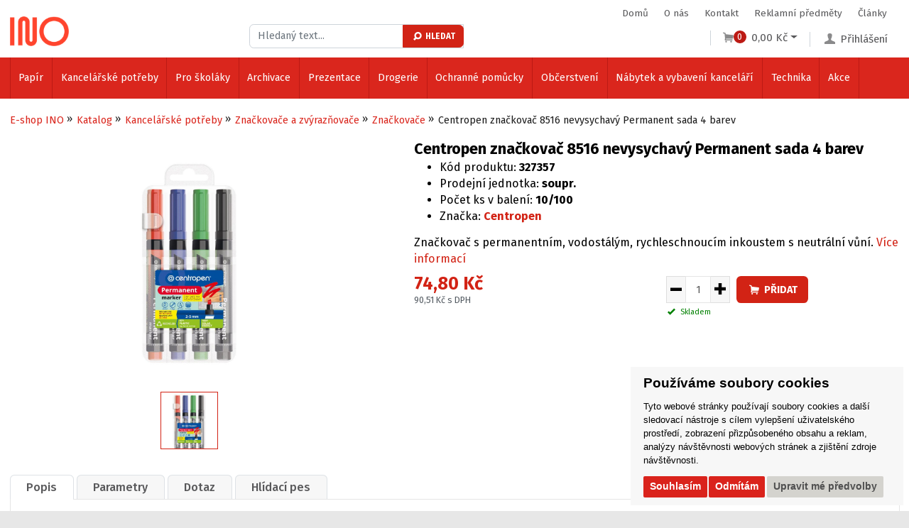

--- FILE ---
content_type: text/html; charset=utf-8
request_url: https://www.ino.cz/z3061-centropen-znackovac-8516-nevysychavy-permanent-sada-4-barev
body_size: 23760
content:

<!DOCTYPE html>

<html prefix="og: http://ogp.me/ns# product: http://ogp.me/ns/product# http://ogp.me/ns/fb# article: http://ogp.me/ns/article#" lang="cs">

<head>
        
            <script>
              dataLayer = [];
            </script>
        
    

<meta http-equiv="Content-Type" content="text/html; charset=utf-8">
    <meta name="description" content="Značkovač s permanentním, vodostálým, rychleschnoucím inkoustem s neutrální vůní.">
    <meta name="keywords" content="585160401">
<meta name="author" content="PC HELP, a.s.; (+http://www.pchelp.cz)">



<link rel="shortcut icon" href="/favicon.ico">

<title>Centropen značkovač 8516 nevysychavý Permanent sada 4 barev | E-shop INO </title>

<meta name="viewport" content="width=device-width, initial-scale=1.0">

    
<!-- jQuery -->
<script src="https://code.jquery.com/jquery-latest.min.js" type="text/javascript"></script>
<script  src="/static/_user/style/js/slick.min.js" type="text/javascript"></script>
<script  src="/static/_user/style/js/jquery.matchHeight.js" type="text/javascript"></script>
<!-- Core JavaScript Files -->
<script  src="/static/_user/style/js/bootstrap.min.js"></script>
<!-- Custom Theme JavaScript -->
<script  src="/static/_user/style/js/jquery-ui.min.js"></script>

<script  src="/static/_user/style/js/select2.min.js"></script>

    <script  src="/static/_user/style/js/lightbox.min.js"></script>
<script  src="/static/_user/style/js/custom.js"></script>
<!-- Bootstrap Core CSS -->
<link href="/static/_user/style/css/bootstrap.min.css" rel="stylesheet" type="text/css">
<link href="/static/_user/style/css/bootstrap-grid.css" rel="stylesheet" type="text/css">
<!-- CSS -->
<link href="/static/_user/style/css/slick.css" rel="stylesheet">
<link href="/static/_user/style/css/select2.css" rel="stylesheet">
<link href="/static/_user/style/css/lightbox.min.css" rel="stylesheet">

<link href="/static/_user/style/css/icons.css" rel="stylesheet">
<link href="/static/_user/style/css/custom.min.css" rel="stylesheet">
<link href="/static/_user/style/css/custom_nase.css" rel="stylesheet">
<link rel="stylesheet" href="https://maxcdn.bootstrapcdn.com/font-awesome/4.5.0/css/font-awesome.min.css">
<link rel="stylesheet" href="https://use.fontawesome.com/releases/v5.0.9/css/all.css" integrity="sha384-5SOiIsAziJl6AWe0HWRKTXlfcSHKmYV4RBF18PPJ173Kzn7jzMyFuTtk8JA7QQG1" crossorigin="anonymous">









        <script>
            window.dataLayer = window.dataLayer || [];
            function gtag(){
                dataLayer.push(arguments);
            }
            gtag('consent', 'default', {
                'ad_storage': 'denied',
                'ad_user_data': 'denied',
                'ad_personalization': 'denied',
                'analytics_storage': 'denied'
            });
        </script>


    

    
    <!-- Google Tag Manager -->
    <script >(function(w,d,s,l,i){w[l]=w[l]||[];w[l].push({'gtm.start':
    new Date().getTime(),event:'gtm.js'});var f=d.getElementsByTagName(s)[0],
    j=d.createElement(s),dl=l!='dataLayer'?'&l='+l:'';j.async=true;j.src=
    'https://www.googletagmanager.com/gtm.js?id='+i+dl;f.parentNode.insertBefore(j,f);
    })(window,document,'script','dataLayer','GTM-TKSCH28L');</script>
    <!-- End Google Tag Manager -->
    

   
    <!-- Global site tag (gtag.js) - Google Analytics -->
    <script src="https://www.googletagmanager.com/gtag/js?id=G-TCBQPJW3D1" async></script>
    <script > 
        window.dataLayer = window.dataLayer || [];
        function gtag(){dataLayer.push(arguments);}
        gtag('js', new Date());
        
        gtag('config', 'G-TCBQPJW3D1');
        
    </script>  


    <script type="text/plain" cookie-consent='targeting'>
        gtag('consent', 'update', {
                'ad_storage': 'granted',
                'ad_personalization': 'granted',
                'ad_user_data': 'granted'
        });
    </script>

    <script type="text/plain" cookie-consent='tracking'>
        gtag('consent', 'update', {
                
                'analytics_storage': 'granted'
            });

        
    </script>

<!-- Hotjar Tracking Code for Site 4983174 (name missing) -->
<script>
    (function(h,o,t,j,a,r){
        h.hj=h.hj||function(){(h.hj.q=h.hj.q||[]).push(arguments)};
        h._hjSettings={hjid:4983174,hjsv:6};
        a=o.getElementsByTagName('head')[0];
        r=o.createElement('script');r.async=1;
        r.src=t+h._hjSettings.hjid+j+h._hjSettings.hjsv;
        a.appendChild(r);
    })(window,document,'https://static.hotjar.com/c/hotjar-','.js?sv=');
</script>



    



<meta property="og:title" content="Centropen značkovač 8516 nevysychavý Permanent sada 4 barev | E-shop INO " />
<meta property="og:locale" content="cs_cz" />
<meta property="og:site_name" content="E-shop INO" />

        
        <meta property="og:type"    content="product.item" />
        <meta property="og:description" content="Značkovač s permanentním, vodostálým, rychleschnoucím inkoustem s neutrální vůní." />
        <meta property="og:url" content="https://www.ino.cz/z3061-centropen-znackovac-8516-nevysychavy-permanent-sada-4-barev" />
        <meta property="og:image" content="https://www.ino.cz/static/_foto_zbozi/3/0/6/1/340327357._._.o.jpeg?m=1754442622" />
        <meta property="product:retailer_item_id" content="3061" />
        <meta property="product:price:amount"     content="74.8" />
        <meta property="product:price:currency"   content="CZK" />
        <meta property="product:availability"     content="in stock" />
        <meta property="product:condition"        content="new" />
            <meta property="product:brand"        content="Centropen" />
            <meta property="product:category"   content="340 Skálová MB Centropen" />
            <meta property="product:retailer_group_id" content="4180" />


</head>

<body>
    <div id="wrapper">

    

    <noscript><iframe src="//www.googletagmanager.com/ns.html?id=GTM-TKSCH28L"
    height="0" width="0" style="display:none;visibility:hidden"></iframe></noscript>


    

        <div id="customInfomess">
            <div class="circle spin">
                <div class="checkmark draw"></div>
            </div>
            <p id="infomess-text"></p>
        </div>
    
    
    
    

<script>
    jQuery(document).ready(function ($) {

        var lastScrollTop = 0;
        var delta = 5;
        window.onscroll = function() {
            ukazNav()
        };

        var stickyheaderArea = 160;

        function ukazNav() {

            // po prejeti pres stickyheaderArea zafixuju .header-area a .categories-area
            // pri scrollu nahoru a prejeti techto elementu, odeberu jim tridy se stylem fixed
            if (window.pageYOffset >= stickyheaderArea) {
                $(' .header-area ').addClass('header-area--fixed');
                $(' .main-menu ').css('display', 'none');
                if ( $(window).width() <= 580 ) {
                    $(' .categories-area ').addClass('categories-area--fixed');
                }
            } 
            else {
                $(' .header-area ').removeClass('header-area--fixed');
                if ( $(window).width() > 1250 ) {
                    $(' .main-menu ').css('display', 'block');
                }
                if ( $(window).width() <= 580 ) {
                    $(' .categories-area ').removeClass('categories-area--fixed');
                }                    
            }

            var scrollFromTop = $(this).scrollTop();
            var headerHeight = $(" .header-area ").height();

            // pro jistotu, ze se scrollnulo o deltu
            if(Math.abs(lastScrollTop - scrollFromTop) <= delta)
                return;

            // kdyz uzivatel dojede nahoru
            if (scrollFromTop <= headerHeight){
                $(' .header-area ').removeClass('header-area--fixed');
            }

            // ulozim pozici posledniho scrollu
            lastScrollTop = scrollFromTop;
        };      
    });
</script>

<header>
    <div class="header-area">

        <div class="container">
            

<script async src="https://scripts.luigisbox.com/LBX-511865.js"></script>
<nav class="main-menu">
    <ul>
        <!-- <li><a href="/s2474891-podnikove-vzdelavani-zamestnancu"><img title="EU" src="../static/_user//EU.png" alt="EU">&nbsp;Podnikové vzdělávání zaměstnanců</a></li> -->
            <li><a href="/">Domů</a></li>
            <li><a href="/s79-o-nas">O nás</a></li>
            <li><a href="/s99-kontakt">Kontakt</a></li>
            <li><a href="/s1663581-reklamni-predmety-ino">Reklamní předměty</a></li>
            <li><a href="/rskall-">Články</a></li>
    </ul>
</nav>
   
                
            <div class="row">
                <div class="col-md-12">
                    <a href="#" class="toggle toggle-categories-menu-mobile">Vybrat z kategorie</a>
                    
                     

<div class="logo">
        <a aria-label="Logo Ino.cz" href="/">
        <img src="/static/_user/uploads/bloky/ino-rgb-red.azcn7.png" alt="Logo Ino.cz" style="border: none" />
        </a>
</div>
                    
                    
                    

    <div class="user-account">
        <a href="/ucet" class="user"><i class="icon-user"></i><span>Přihlášení</span></a>
        <div class="user-account-open">
            <div class="inner">
                <form class="form-horizontal" action="/ucet" method="post" >
                    <div class="form-group">
                        <label for="inputEmail3" class="control-label">E-mail</label>
                        <input name="login" type="email" class="form-control" id="inputEmail3" placeholder="Uživatelský email">
                    </div>
                    <div class="form-group">
                        <label for="inputPassword3" class="control-label">Heslo</label>
                        <input name="passwd" type="password" class="form-control" id="inputPassword3" placeholder="Heslo">
                        <a href="/lost_pass" class="password-help">Zapomenuté heslo</a>
                    </div>
                    <div class="form-group">
                        <button  name="login_submit" type="submit" class="button green simple smaller">Přihlásit se</button>
                    </div>
                    <input type="hidden" name="url_after_login" value="/z3061-centropen-znackovac-8516-nevysychavy-permanent-sada-4-barev" >
                </form>
                <div class="button-wrap">
                    <a href="/registrace">Nová registrace</a>
                </div>
            </div>
        </div>
    </div>







                    <div id="panel_kosik">
                        




<div class="cart-panel">
    <a href="/kosik" class="btn-cart"><i class="icon-basket"></i><span class="count">0</span><span class="price">0,00 Kč</span></a>
</div>
                    </div>
                    


                    



    

        <script  type="text/javascript" >
            function send_search(query) {
                gtag("event", "search", {
                    search_term: "'"+query+"'"
                })
            };
        </script>



<script>
    $(document).ready(function() {
        var old_qser;
        var view_ihledej = true;
        $('#q').keyup(function(e) {
            if (e.keyCode == 27) {view_ihledej = false}
            if (view_ihledej == true) {
                qlen = $('#q').val().length;
                qser = $('#q').serialize();
                if (old_qser != qser) {
                    if (qlen > 1) {
                            send_search(qser)
                        $('#ivyhledavani').load('/ivyhledavani?'+qser);
                        $('.search-results').css("display","block");
                    }
                    else {
                        $('#ivyhledavani').html('');
                    }
                    old_qser = qser;
                }
            }
            else {
                $('#ivyhledavani').html('');
            }
        });    
    });    
</script>


<form action="/kroot-eshop" method="get" id="form-blok_vyhledavani">
    <a class="search-button" href="#" onclick="$( '#form-blok_vyhledavani' ).submit(); return false;"><i class="icon-search"></i></a>
    <div class="search-wrap">
        <div class="search-input">	
            <div class="input-group">
                <input type="text" id="q" name="q" autocomplete="off" class="form-control input-lg" placeholder="Hledaný text..."/>
                <button type="button" type="submit" onclick="$( '#form-blok_vyhledavani' ).submit(); return false;"><i class="icon-search"></i>Hledat</button>
                <div id="ivyhledavani"></div>
            </div>
        </div>
    </div>
</form>


                        
                </div>
            </div>
        </div>
    </div>
    


<div class="categories-area">
    <div class="container">
        <div class="row">
            <div class="col-sm-12">
                <nav class="categories-menu">
                    <a href="#" class="toggle toggle-categories-menu">Vybrat z kategorie</a>
                    <ul>
                                
                                    <li class="hasmegamenu">
                                        <a href="/k504-papir">Papír</a>
                                        <div class="megamenu">
                                            <div class="row">

                                                
                                                    
                                                
                                                    <div class="col-md-4">
                                                        <div class="category cf">
                                                                <img src="/static/_foto_kategorii/514._.o.jpg?m=1584092851" class="responsive-image">
                                                            <div class="heading">		
                                                                <h4><a href="/k514-">Kancelářský papír</a></h4>
                                                                
                                                                        
                                                                                                                                            
                                                                    
                                                                        <ul>
                                                                            <li><a href="/k523-">Bílý</a></li>
                                                                        </ul>
                                                                        
                                                                                                                                            
                                                                    
                                                                        <ul>
                                                                            <li><a href="/k524-">Barevný</a></li>
                                                                        </ul>
                                                            </div>
                                                        </div>
                                                    </div>
                                                
                                                    
                                                
                                                    <div class="col-md-4">
                                                        <div class="category cf">
                                                                <img src="/static/_foto_kategorii/517._.o.jpg?m=1584092885" class="responsive-image">
                                                            <div class="heading">		
                                                                <h4><a href="/k517-">Papírové role</a></h4>
                                                                
                                                                        
                                                                                                                                            
                                                                    
                                                                        <ul>
                                                                            <li><a href="/k531-">Faxový papír</a></li>
                                                                        </ul>
                                                                        
                                                                                                                                            
                                                                    
                                                                        <ul>
                                                                            <li><a href="/k532-">Ploterové role</a></li>
                                                                        </ul>
                                                                        
                                                                                                                                            
                                                                    
                                                                        <ul>
                                                                            <li><a href="/k533-">Kopírovací role</a></li>
                                                                        </ul>
                                                                        
                                                                                                                                            
                                                                    
                                                                        <ul>
                                                                            <li><a href="/k534-">Pokladní kotoučky</a></li>
                                                                        </ul>
                                                            </div>
                                                        </div>
                                                    </div>
                                                
                                                    
                                                
                                                    <div class="col-md-4">
                                                        <div class="category cf">
                                                                <img src="/static/_foto_kategorii/520._.o.jpg?m=1584093055" class="responsive-image">
                                                            <div class="heading">		
                                                                <h4><a href="/k520-">Kalendáře, diáře a přání</a></h4>
                                                                
                                                                        
                                                                                                                                            
                                                                    
                                                                        <ul>
                                                                            <li><a href="/k547-">Time managery</a></li>
                                                                        </ul>
                                                                        
                                                                                                                                            
                                                                    
                                                                        <ul>
                                                                            <li><a href="/k546-">Nástěnné kalendáře</a></li>
                                                                        </ul>
                                                                        
                                                                                                                                            
                                                                    
                                                                        <ul>
                                                                            <li><a href="/k545-">Stolní kalendáře</a></li>
                                                                        </ul>
                                                                        
                                                                                                                                            
                                                                    
                                                                        <ul>
                                                                            <li><a href="/k548-">Denní diáře</a></li>
                                                                        </ul>
                                                                        
                                                                                                                                            
                                                                    
                                                                        <ul>
                                                                            <li><a href="/k549-">Týdenní diáře</a></li>
                                                                        </ul>
                                                                        
                                                                                                                                            
                                                                    
                                                                        <ul>
                                                                            <li><a href="/k550-">Měsíční diáře</a></li>
                                                                        </ul>
                                                                        
                                                                                                                                            
                                                                    
                                                                        <ul>
                                                                            <li><a href="/k902-">Přání</a></li>
                                                                        </ul>
                                                                        
                                                                                                                                            
                                                                    
                                                                        <ul>
                                                                            <li><a href="/k3593-">Doplňky k diářům</a></li>
                                                                        </ul>
                                                            </div>
                                                        </div>
                                                    </div>
                                                
                                                    
                                                
                                                    <div class="col-md-4">
                                                        <div class="category cf">
                                                                <img src="/static/_foto_kategorii/515._.o.jpg?m=1584092921" class="responsive-image">
                                                            <div class="heading">		
                                                                <h4><a href="/k515-">Poznámkové a samolepicí bločky</a></h4>
                                                                
                                                                        
                                                                                                                                            
                                                                    
                                                                        <ul>
                                                                            <li><a href="/k527-">Samolepicí bločky</a></li>
                                                                        </ul>
                                                                        
                                                                                                                                            
                                                                    
                                                                        <ul>
                                                                            <li><a href="/k526-">Poznámkové bločky</a></li>
                                                                        </ul>
                                                                        
                                                                                                                                            
                                                                    
                                                                        <ul>
                                                                            <li><a href="/k528-">Záložky</a></li>
                                                                        </ul>
                                                            </div>
                                                        </div>
                                                    </div>
                                                
                                                    
                                                
                                                    <div class="col-md-4">
                                                        <div class="category cf">
                                                                <img src="/static/_foto_kategorii/518._.o.jpg?m=1760953900" class="responsive-image">
                                                            <div class="heading">		
                                                                <h4><a href="/k518-">Sešity a bloky</a></h4>
                                                                
                                                                        
                                                                                                                                            
                                                                    
                                                                        <ul>
                                                                            <li><a href="/k535-">Sešity</a></li>
                                                                        </ul>
                                                                        
                                                                                                                                            
                                                                    
                                                                        <ul>
                                                                            <li><a href="/k536-">Bloky</a></li>
                                                                        </ul>
                                                                        
                                                                                                                                            
                                                                    
                                                                        <ul>
                                                                            <li><a href="/k537-">Záznamníky</a></li>
                                                                        </ul>
                                                                        
                                                                                                                                            
                                                                    
                                                                        <ul>
                                                                            <li><a href="/k538-">Záznamní knihy</a></li>
                                                                        </ul>
                                                            </div>
                                                        </div>
                                                    </div>
                                                
                                                    
                                                
                                                    <div class="col-md-4">
                                                        <div class="category cf">
                                                                <img src="/static/_foto_kategorii/521._.o.jpg?m=1584093041" class="responsive-image">
                                                            <div class="heading">		
                                                                <h4><a href="/k521-">Obálky</a></h4>
                                                                
                                                                        
                                                                                                                                            
                                                                    
                                                                        <ul>
                                                                            <li><a href="/k551-">Samolepicí</a></li>
                                                                        </ul>
                                                                        
                                                                                                                                            
                                                                    
                                                                        <ul>
                                                                            <li><a href="/k552-">Obyčejné</a></li>
                                                                        </ul>
                                                                        
                                                                                                                                            
                                                                    
                                                                        <ul>
                                                                            <li><a href="/k553-">Kartonové</a></li>
                                                                        </ul>
                                                                        
                                                                                                                                            
                                                                    
                                                                        <ul>
                                                                            <li><a href="/k554-">Protinárazové</a></li>
                                                                        </ul>
                                                                        
                                                                                                                                            
                                                                    
                                                                        <ul>
                                                                            <li><a href="/k3740-">Na textil</a></li>
                                                                        </ul>
                                                                        
                                                                                                                                            
                                                                    
                                                                        <ul>
                                                                            <li><a href="/k848-">Dodejky a doručenky</a></li>
                                                                        </ul>
                                                                        
                                                                                                                                            
                                                                    
                                                                        <ul>
                                                                            <li><a href="/k4197-">Dárkové</a></li>
                                                                        </ul>
                                                            </div>
                                                        </div>
                                                    </div>
                                                
                                                    
                                                
                                                    <div class="col-md-4">
                                                        <div class="category cf">
                                                                <img src="/static/_foto_kategorii/516._.o.jpg?m=1584092907" class="responsive-image">
                                                            <div class="heading">		
                                                                <h4><a href="/k516-">Tiskopisy</a></h4>
                                                                
                                                                        
                                                                                                                                            
                                                                    
                                                                        <ul>
                                                                            <li><a href="/k529-">Samopropisovací</a></li>
                                                                        </ul>
                                                                        
                                                                                                                                            
                                                                    
                                                                        <ul>
                                                                            <li><a href="/k530-">Obyčejné</a></li>
                                                                        </ul>
                                                                        
                                                                                                                                            
                                                                    
                                                                        <ul>
                                                                            <li><a href="/k544-">Tabelační papír</a></li>
                                                                        </ul>
                                                            </div>
                                                        </div>
                                                    </div>
                                                
                                                    
                                                
                                                    <div class="col-md-4">
                                                        <div class="category cf">
                                                                <img src="/static/_foto_kategorii/519._.o.jpg?m=1584093084" class="responsive-image">
                                                            <div class="heading">		
                                                                <h4><a href="/k519-">Speciální papíry</a></h4>
                                                                
                                                                        
                                                                                                                                            
                                                                    
                                                                        <ul>
                                                                            <li><a href="/k539-">Speciální</a></li>
                                                                        </ul>
                                                                        
                                                                                                                                            
                                                                    
                                                                        <ul>
                                                                            <li><a href="/k540-">Fólie</a></li>
                                                                        </ul>
                                                                        
                                                                                                                                            
                                                                    
                                                                        <ul>
                                                                            <li><a href="/k541-">Kreslicí papíry</a></li>
                                                                        </ul>
                                                                        
                                                                                                                                            
                                                                    
                                                                        <ul>
                                                                            <li><a href="/k542-">Skládaný a milimetrový</a></li>
                                                                        </ul>
                                                                        
                                                                                                                                            
                                                                    
                                                                        <ul>
                                                                            <li><a href="/k543-">Fotopapír</a></li>
                                                                        </ul>
                                                            </div>
                                                        </div>
                                                    </div>
                                                
                                                    
                                                
                                                    <div class="col-md-4">
                                                        <div class="category cf">
                                                                <img src="/static/_foto_kategorii/522._.o.jpg?m=1584093029" class="responsive-image">
                                                            <div class="heading">		
                                                                <h4><a href="/k522-">Etikety</a></h4>
                                                                
                                                                        
                                                                                                                                            
                                                                    
                                                                        <ul>
                                                                            <li><a href="/k557-">Print (archy)</a></li>
                                                                        </ul>
                                                                        
                                                                                                                                            
                                                                    
                                                                        <ul>
                                                                            <li><a href="/k556-">Tabelační</a></li>
                                                                        </ul>
                                                                        
                                                                                                                                            
                                                                    
                                                                        <ul>
                                                                            <li><a href="/k555-">Na kotoučku</a></li>
                                                                        </ul>
                                                            </div>
                                                        </div>
                                                    </div>

                                            </div>
                                        </div>
                                    </li>
                                
                                    <li class="hasmegamenu">
                                        <a href="/k513-kancelarske-potreby">Kancelářské potřeby</a>
                                        <div class="megamenu">
                                            <div class="row">

                                                
                                                    
                                                
                                                    <div class="col-md-4">
                                                        <div class="category cf">
                                                                <img src="/static/_foto_kategorii/906._.o.jpeg?m=1588226180" class="responsive-image">
                                                            <div class="heading">		
                                                                <h4><a href="/k906-">Pera a soupravy</a></h4>
                                                                
                                                                        
                                                                                                                                            
                                                                    
                                                                        <ul>
                                                                            <li><a href="/k779-">Kuličková pera</a></li>
                                                                        </ul>
                                                                        
                                                                                                                                            
                                                                    
                                                                        <ul>
                                                                            <li><a href="/k780-">Gelová pera</a></li>
                                                                        </ul>
                                                                        
                                                                                                                                            
                                                                    
                                                                        <ul>
                                                                            <li><a href="/k823-">Plnicí pera</a></li>
                                                                        </ul>
                                                                        
                                                                                                                                            
                                                                    
                                                                        <ul>
                                                                            <li><a href="/k782-">Luxusní psací potřeby</a></li>
                                                                        </ul>
                                                            </div>
                                                        </div>
                                                    </div>
                                                
                                                    
                                                
                                                    <div class="col-md-4">
                                                        <div class="category cf">
                                                                <img src="/static/_foto_kategorii/908._.o.jpeg?m=1588226188" class="responsive-image">
                                                            <div class="heading">		
                                                                <h4><a href="/k908-">Speciální psací potřeby</a></h4>
                                                                
                                                                        
                                                                                                                                            
                                                                    
                                                                        <ul>
                                                                            <li><a href="/k835-">Speciální pera</a></li>
                                                                        </ul>
                                                                        
                                                                                                                                            
                                                                    
                                                                        <ul>
                                                                            <li><a href="/k832-">Rollery</a></li>
                                                                        </ul>
                                                                        
                                                                                                                                            
                                                                    
                                                                        <ul>
                                                                            <li><a href="/k825-">Psací soupravy</a></li>
                                                                        </ul>
                                                                        
                                                                                                                                            
                                                                    
                                                                        <ul>
                                                                            <li><a href="/k824-">Kombinované psací potřeby</a></li>
                                                                        </ul>
                                                            </div>
                                                        </div>
                                                    </div>
                                                
                                                    
                                                
                                                    <div class="col-md-4">
                                                        <div class="category cf">
                                                                <img src="/static/_foto_kategorii/910._.o.jpeg?m=1588226185" class="responsive-image">
                                                            <div class="heading">		
                                                                <h4><a href="/k910-">Tužky a mikrotužky</a></h4>
                                                                
                                                                        
                                                                                                                                            
                                                                    
                                                                        <ul>
                                                                            <li><a href="/k826-">Mechanické a grafitové tužky</a></li>
                                                                        </ul>
                                                                        
                                                                                                                                            
                                                                    
                                                                        <ul>
                                                                            <li><a href="/k781-">Mikrotužky</a></li>
                                                                        </ul>
                                                            </div>
                                                        </div>
                                                    </div>
                                                
                                                    
                                                
                                                    <div class="col-md-4">
                                                        <div class="category cf">
                                                                <img src="/static/_foto_kategorii/909._.o.jpeg?m=1588226187" class="responsive-image">
                                                            <div class="heading">		
                                                                <h4><a href="/k909-">Doplňky ke psaní</a></h4>
                                                                
                                                                        
                                                                                                                                            
                                                                    
                                                                        <ul>
                                                                            <li><a href="/k830-">Náplně, tuhy a inkousty</a></li>
                                                                        </ul>
                                                            </div>
                                                        </div>
                                                    </div>
                                                
                                                    
                                                
                                                    <div class="col-md-4">
                                                        <div class="category cf">
                                                                <img src="/static/_foto_kategorii/911._.o.jpeg?m=1588226183" class="responsive-image">
                                                            <div class="heading">		
                                                                <h4><a href="/k911-">Značkovače a zvýrazňovače</a></h4>
                                                                
                                                                        
                                                                                                                                            
                                                                    
                                                                        <ul>
                                                                            <li><a href="/k827-">Popisovače</a></li>
                                                                        </ul>
                                                                        
                                                                                                                                            
                                                                    
                                                                        <ul>
                                                                            <li><a href="/k828-">Značkovače</a></li>
                                                                        </ul>
                                                                        
                                                                                                                                            
                                                                    
                                                                        <ul>
                                                                            <li><a href="/k829-">Zvýrazňovače</a></li>
                                                                        </ul>
                                                            </div>
                                                        </div>
                                                    </div>
                                                
                                                    
                                                
                                                    <div class="col-md-4">
                                                        <div class="category cf">
                                                                <img src="/static/_foto_kategorii/877._.o.jpg?m=1585809699" class="responsive-image">
                                                            <div class="heading">		
                                                                <h4><a href="/k877-">Opravné prostředky</a></h4>
                                                                
                                                                        
                                                                                                                                            
                                                                    
                                                                        <ul>
                                                                            <li><a href="/k878-">Rollery a tužky</a></li>
                                                                        </ul>
                                                                        
                                                                                                                                            
                                                                    
                                                                        <ul>
                                                                            <li><a href="/k879-">Laky</a></li>
                                                                        </ul>
                                                            </div>
                                                        </div>
                                                    </div>
                                                
                                                    
                                                
                                                    <div class="col-md-4">
                                                        <div class="category cf">
                                                                <img src="/static/_foto_kategorii/880._.o.jpg?m=1585809699" class="responsive-image">
                                                            <div class="heading">		
                                                                <h4><a href="/k880-">Nůžky</a></h4>
                                                                
                                                                        
                                                                                                                                            
                                                                    
                                                                        <ul>
                                                                            <li><a href="/k881-">Kancelářské</a></li>
                                                                        </ul>
                                                                        
                                                                                                                                            
                                                                    
                                                                        <ul>
                                                                            <li><a href="/k882-">Dětské</a></li>
                                                                        </ul>
                                                                        
                                                                                                                                            
                                                                    
                                                                        <ul>
                                                                            <li><a href="/k883-">Kapesní a krejčovské</a></li>
                                                                        </ul>
                                                            </div>
                                                        </div>
                                                    </div>
                                                
                                                    
                                                
                                                    <div class="col-md-4">
                                                        <div class="category cf">
                                                                <img src="/static/_foto_kategorii/773._.o.jpg?m=1584095014" class="responsive-image">
                                                            <div class="heading">		
                                                                <h4><a href="/k773-">Sešívačky</a></h4>
                                                                
                                                                        
                                                                                                                                            
                                                                    
                                                                        <ul>
                                                                            <li><a href="/k792-">Stolní</a></li>
                                                                        </ul>
                                                                        
                                                                                                                                            
                                                                    
                                                                        <ul>
                                                                            <li><a href="/k793-">Velkokapacitní</a></li>
                                                                        </ul>
                                                                        
                                                                                                                                            
                                                                    
                                                                        <ul>
                                                                            <li><a href="/k794-">Kleště</a></li>
                                                                        </ul>
                                                                        
                                                                                                                                            
                                                                    
                                                                        <ul>
                                                                            <li><a href="/k819-">Sety</a></li>
                                                                        </ul>
                                                                        
                                                                                                                                            
                                                                    
                                                                        <ul>
                                                                            <li><a href="/k846-">Jehly</a></li>
                                                                        </ul>
                                                            </div>
                                                        </div>
                                                    </div>
                                                
                                                    
                                                
                                                    <div class="col-md-4">
                                                        <div class="category cf">
                                                                <img src="/static/_foto_kategorii/774._.o.jpg?m=1584094990" class="responsive-image">
                                                            <div class="heading">		
                                                                <h4><a href="/k774-">Děrovačky</a></h4>
                                                                
                                                                        
                                                                                                                                            
                                                                    
                                                                        <ul>
                                                                            <li><a href="/k795-">Děrovačky</a></li>
                                                                        </ul>
                                                                        
                                                                                                                                            
                                                                    
                                                                        <ul>
                                                                            <li><a href="/k796-">Čtyřděrovače</a></li>
                                                                        </ul>
                                                                        
                                                                                                                                            
                                                                    
                                                                        <ul>
                                                                            <li><a href="/k818-">Sety</a></li>
                                                                        </ul>
                                                            </div>
                                                        </div>
                                                    </div>
                                                
                                                    
                                                
                                                    <div class="col-md-4">
                                                        <div class="category cf">
                                                                <img src="/static/_foto_kategorii/775._.o.jpg?m=1584094974" class="responsive-image">
                                                            <div class="heading">		
                                                                <h4><a href="/k775-">Lepidla</a></h4>
                                                                
                                                                        
                                                                                                                                            
                                                                    
                                                                        <ul>
                                                                            <li><a href="/k797-">Lepicí tyčinky</a></li>
                                                                        </ul>
                                                                        
                                                                                                                                            
                                                                    
                                                                        <ul>
                                                                            <li><a href="/k798-">Rollery</a></li>
                                                                        </ul>
                                                                        
                                                                                                                                            
                                                                    
                                                                        <ul>
                                                                            <li><a href="/k799-">Tekutá lepidla</a></li>
                                                                        </ul>
                                                                        
                                                                                                                                            
                                                                    
                                                                        <ul>
                                                                            <li><a href="/k800-">Vteřinová lepidla</a></li>
                                                                        </ul>
                                                                        
                                                                                                                                            
                                                                    
                                                                        <ul>
                                                                            <li><a href="/k866-">Tavné pistole</a></li>
                                                                        </ul>
                                                                        
                                                                                                                                            
                                                                    
                                                                        <ul>
                                                                            <li><a href="/k885-">Doplňky</a></li>
                                                                        </ul>
                                                            </div>
                                                        </div>
                                                    </div>
                                                
                                                    
                                                
                                                    <div class="col-md-4">
                                                        <div class="category cf">
                                                                <img src="/static/_foto_kategorii/777._.o.jpg?m=1584094929" class="responsive-image">
                                                            <div class="heading">		
                                                                <h4><a href="/k777-">Razítka</a></h4>
                                                                
                                                                        
                                                                                                                                            
                                                                    
                                                                        <ul>
                                                                            <li><a href="/k807-">Datumky</a></li>
                                                                        </ul>
                                                                        
                                                                                                                                            
                                                                    
                                                                        <ul>
                                                                            <li><a href="/k808-">Textová</a></li>
                                                                        </ul>
                                                                        
                                                                                                                                            
                                                                    
                                                                        <ul>
                                                                            <li><a href="/k815-">Camouflage</a></li>
                                                                        </ul>
                                                                        
                                                                                                                                            
                                                                    
                                                                        <ul>
                                                                            <li><a href="/k816-">Barvy a polštářky</a></li>
                                                                        </ul>
                                                                        
                                                                                                                                            
                                                                    
                                                                        <ul>
                                                                            <li><a href="/k817-">Doplňky</a></li>
                                                                        </ul>
                                                            </div>
                                                        </div>
                                                    </div>
                                                
                                                    
                                                
                                                    <div class="col-md-4">
                                                        <div class="category cf">
                                                                <img src="/static/_foto_kategorii/778._.o.jpg?m=1584095602" class="responsive-image">
                                                            <div class="heading">		
                                                                <h4><a href="/k778-">Drobné kancelářské potřeby</a></h4>
                                                                
                                                                        
                                                                                                                                            
                                                                    
                                                                        <ul>
                                                                            <li><a href="/k809-">Sponky</a></li>
                                                                        </ul>
                                                                        
                                                                                                                                            
                                                                    
                                                                        <ul>
                                                                            <li><a href="/k810-">Klipy</a></li>
                                                                        </ul>
                                                                        
                                                                                                                                            
                                                                    
                                                                        <ul>
                                                                            <li><a href="/k811-">Špendlíky</a></li>
                                                                        </ul>
                                                                        
                                                                                                                                            
                                                                    
                                                                        <ul>
                                                                            <li><a href="/k812-">Připínáčky</a></li>
                                                                        </ul>
                                                                        
                                                                                                                                            
                                                                    
                                                                        <ul>
                                                                            <li><a href="/k855-">Ořezávátka</a></li>
                                                                        </ul>
                                                            </div>
                                                        </div>
                                                    </div>

                                            </div>
                                        </div>
                                    </li>
                                
                                    <li class="hasmegamenu">
                                        <a href="/k511-pro-skolaky">Pro školáky</a>
                                        <div class="megamenu">
                                            <div class="row">

                                                
                                                    
                                                
                                                    <div class="col-md-4">
                                                        <div class="category cf">
                                                                <img src="/static/_foto_kategorii/713._.o.jpg?m=1584094285" class="responsive-image">
                                                            <div class="heading">		
                                                                <h4><a href="/k713-">Pastelky a fixy</a></h4>
                                                                
                                                                        
                                                                                                                                            
                                                                    
                                                                        <ul>
                                                                            <li><a href="/k733-">Pastelky</a></li>
                                                                        </ul>
                                                                        
                                                                                                                                            
                                                                    
                                                                        <ul>
                                                                            <li><a href="/k734-">Fixy</a></li>
                                                                        </ul>
                                                            </div>
                                                        </div>
                                                    </div>
                                                
                                                    
                                                
                                                    <div class="col-md-4">
                                                        <div class="category cf">
                                                                <img src="/static/_foto_kategorii/3549._.o.jpg?m=1597747527" class="responsive-image">
                                                            <div class="heading">		
                                                                <h4><a href="/k3549-">Psaní</a></h4>
                                                                
                                                                        
                                                                                                                                            
                                                                    
                                                                        <ul>
                                                                            <li><a href="/k3551-">Pera a rollery</a></li>
                                                                        </ul>
                                                                        
                                                                                                                                            
                                                                    
                                                                        <ul>
                                                                            <li><a href="/k3552-">Tužky</a></li>
                                                                        </ul>
                                                            </div>
                                                        </div>
                                                    </div>
                                                
                                                    
                                                
                                                    <div class="col-md-4">
                                                        <div class="category cf">
                                                                <img src="/static/_foto_kategorii/711._.o.jpg?m=1584094436" class="responsive-image">
                                                            <div class="heading">		
                                                                <h4><a href="/k711-">Barvy, štětce</a></h4>
                                                                
                                                                        
                                                                                                                                            
                                                                    
                                                                        <ul>
                                                                            <li><a href="/k729-">Barvy</a></li>
                                                                        </ul>
                                                                        
                                                                                                                                            
                                                                    
                                                                        <ul>
                                                                            <li><a href="/k730-">Štětce</a></li>
                                                                        </ul>
                                                            </div>
                                                        </div>
                                                    </div>
                                                
                                                    
                                                
                                                    <div class="col-md-4">
                                                        <div class="category cf">
                                                                <img src="/static/_foto_kategorii/712._.o.jpg?m=1584094309" class="responsive-image">
                                                            <div class="heading">		
                                                                <h4><a href="/k712-">Křídy, uhly</a></h4>
                                                                
                                                                        
                                                                                                                                            
                                                                    
                                                                        <ul>
                                                                            <li><a href="/k731-">Křídy</a></li>
                                                                        </ul>
                                                                        
                                                                                                                                            
                                                                    
                                                                        <ul>
                                                                            <li><a href="/k732-">Uhly</a></li>
                                                                        </ul>
                                                                        
                                                                                                                                            
                                                                    
                                                                        <ul>
                                                                            <li><a href="/k863-">Pastely</a></li>
                                                                        </ul>
                                                            </div>
                                                        </div>
                                                    </div>
                                                
                                                    
                                                
                                                    <div class="col-md-4">
                                                        <div class="category cf">
                                                                <img src="/static/_foto_kategorii/708._.o.jpg?m=1760953907" class="responsive-image">
                                                            <div class="heading">		
                                                                <h4><a href="/k708-">Sešity a bloky</a></h4>
                                                                
                                                                        
                                                                                                                                            
                                                                    
                                                                        <ul>
                                                                            <li><a href="/k721-">Sešity</a></li>
                                                                        </ul>
                                                                        
                                                                                                                                            
                                                                    
                                                                        <ul>
                                                                            <li><a href="/k722-">Bloky</a></li>
                                                                        </ul>
                                                                        
                                                                                                                                            
                                                                    
                                                                        <ul>
                                                                            <li><a href="/k723-">Obaly</a></li>
                                                                        </ul>
                                                            </div>
                                                        </div>
                                                    </div>
                                                
                                                    
                                                
                                                    <div class="col-md-4">
                                                        <div class="category cf">
                                                                <img src="/static/_foto_kategorii/716._.o.jpg?m=1584095519" class="responsive-image">
                                                            <div class="heading">		
                                                                <h4><a href="/k716-">Kartony, skicáky, náčrtníky</a></h4>
                                                                
                                                                        
                                                                                                                                            
                                                                    
                                                                        <ul>
                                                                            <li><a href="/k739-">Kartony</a></li>
                                                                        </ul>
                                                                        
                                                                                                                                            
                                                                    
                                                                        <ul>
                                                                            <li><a href="/k740-">Skicáky</a></li>
                                                                        </ul>
                                                                        
                                                                                                                                            
                                                                    
                                                                        <ul>
                                                                            <li><a href="/k741-">Náčrtníky</a></li>
                                                                        </ul>
                                                            </div>
                                                        </div>
                                                    </div>
                                                
                                                    
                                                
                                                    <div class="col-md-4">
                                                        <div class="category cf">
                                                                <img src="/static/_foto_kategorii/715._.o.jpg?m=1584095544" class="responsive-image">
                                                            <div class="heading">		
                                                                <h4><a href="/k715-">Barevné a krepové papíry</a></h4>
                                                                
                                                                        
                                                                                                                                            
                                                                    
                                                                        <ul>
                                                                            <li><a href="/k737-">Barevné papíry</a></li>
                                                                        </ul>
                                                                        
                                                                                                                                            
                                                                    
                                                                        <ul>
                                                                            <li><a href="/k738-">Krepové papíry</a></li>
                                                                        </ul>
                                                            </div>
                                                        </div>
                                                    </div>
                                                
                                                    
                                                
                                                    <div class="col-md-4">
                                                        <div class="category cf">
                                                                <img src="/static/_foto_kategorii/903._.o.jpg?m=1585809699" class="responsive-image">
                                                            <div class="heading">		
                                                                <h4><a href="/k903-">Rýsovací potřeby</a></h4>
                                                                
                                                                        
                                                                                                                                            
                                                                    
                                                                        <ul>
                                                                            <li><a href="/k831-">Kružítka</a></li>
                                                                        </ul>
                                                                        
                                                                                                                                            
                                                                    
                                                                        <ul>
                                                                            <li><a href="/k833-">Pravítka</a></li>
                                                                        </ul>
                                                                        
                                                                                                                                            
                                                                    
                                                                        <ul>
                                                                            <li><a href="/k834-">Mazací pryže</a></li>
                                                                        </ul>
                                                            </div>
                                                        </div>
                                                    </div>
                                                
                                                    
                                                
                                                    <div class="col-md-4">
                                                        <div class="category cf">
                                                                <img src="/static/_foto_kategorii/714._.o.jpg?m=1584095570" class="responsive-image">
                                                            <div class="heading">		
                                                                <h4><a href="/k714-">Modelíny</a></h4>
                                                                
                                                                        
                                                                                                                                            
                                                                    
                                                                        <ul>
                                                                            <li><a href="/k735-">Modelíny</a></li>
                                                                        </ul>
                                                                        
                                                                                                                                            
                                                                    
                                                                        <ul>
                                                                            <li><a href="/k736-">Modelovací hmoty</a></li>
                                                                        </ul>
                                                            </div>
                                                        </div>
                                                    </div>
                                                
                                                    
                                                
                                                    <div class="col-md-4">
                                                        <div class="category cf">
                                                                <img src="/static/_foto_kategorii/717._.o.jpg?m=1584095355" class="responsive-image">
                                                            <div class="heading">		
                                                                <h4><a href="/k717-">Lepidla</a></h4>
                                                                
                                                                        
                                                                                                                                            
                                                                    
                                                                        <ul>
                                                                            <li><a href="/k742-">Dětská lepidla</a></li>
                                                                        </ul>
                                                                        
                                                                                                                                            
                                                                    
                                                                        <ul>
                                                                            <li><a href="/k743-">Lepicí tyčinky</a></li>
                                                                        </ul>
                                                            </div>
                                                        </div>
                                                    </div>
                                                
                                                    
                                                
                                                    <div class="col-md-4">
                                                        <div class="category cf">
                                                                <img src="/static/_foto_kategorii/707._.o.jpg?m=1584094602" class="responsive-image">
                                                            <div class="heading">		
                                                                <h4><a href="/k707-">Kreativita</a></h4>
                                                                
                                                                        
                                                                                                                                            
                                                                    
                                                                        <ul>
                                                                            <li><a href="/k718-">Omalovánky</a></li>
                                                                        </ul>
                                                                        
                                                                                                                                            
                                                                    
                                                                        <ul>
                                                                            <li><a href="/k719-">Pěnovky a filc</a></li>
                                                                        </ul>
                                                                        
                                                                                                                                            
                                                                    
                                                                        <ul>
                                                                            <li><a href="/k720-">Drátky</a></li>
                                                                        </ul>
                                                                        
                                                                                                                                            
                                                                    
                                                                        <ul>
                                                                            <li><a href="/k868-">Kreativní sady</a></li>
                                                                        </ul>
                                                                        
                                                                                                                                            
                                                                    
                                                                        <ul>
                                                                            <li><a href="/k867-">Doplňky</a></li>
                                                                        </ul>
                                                            </div>
                                                        </div>
                                                    </div>
                                                
                                                    
                                                
                                                    <div class="col-md-4">
                                                        <div class="category cf">
                                                                <img src="/static/_foto_kategorii/709._.o.jpg?m=1585809699" class="responsive-image">
                                                            <div class="heading">		
                                                                <h4><a href="/k709-">Desky, podložky, boxy</a></h4>
                                                                
                                                                        
                                                                                                                                            
                                                                    
                                                                        <ul>
                                                                            <li><a href="/k724-">Desky</a></li>
                                                                        </ul>
                                                                        
                                                                                                                                            
                                                                    
                                                                        <ul>
                                                                            <li><a href="/k725-">Podložky</a></li>
                                                                        </ul>
                                                                        
                                                                                                                                            
                                                                    
                                                                        <ul>
                                                                            <li><a href="/k726-">Boxy</a></li>
                                                                        </ul>
                                                            </div>
                                                        </div>
                                                    </div>
                                                
                                                    
                                                
                                                    <div class="col-md-4">
                                                        <div class="category cf">
                                                                <img src="/static/_foto_kategorii/710._.o.jpg?m=1584094461" class="responsive-image">
                                                            <div class="heading">		
                                                                <h4><a href="/k710-">Doplňky do tašky</a></h4>
                                                                
                                                                        
                                                                                                                                            
                                                                    
                                                                        <ul>
                                                                            <li><a href="/k727-">Tabulky</a></li>
                                                                        </ul>
                                                                        
                                                                                                                                            
                                                                    
                                                                        <ul>
                                                                            <li><a href="/k864-">Hry</a></li>
                                                                        </ul>
                                                                        
                                                                                                                                            
                                                                    
                                                                        <ul>
                                                                            <li><a href="/k728-">Ostatní</a></li>
                                                                        </ul>
                                                            </div>
                                                        </div>
                                                    </div>
                                                
                                                    
                                                
                                                    <div class="col-md-4">
                                                        <div class="category cf">
                                                                <img src="/static/_foto_kategorii/3550._.o.jpg?m=1597747519" class="responsive-image">
                                                            <div class="heading">		
                                                                <h4><a href="/k3550-">Pomůcky pro leváky</a></h4>
                                                                
                                                            </div>
                                                        </div>
                                                    </div>
                                                
                                                    
                                                
                                                    <div class="col-md-4">
                                                        <div class="category cf">
                                                                <img src="/static/_foto_kategorii/869._.o.jpg?m=1585809699" class="responsive-image">
                                                            <div class="heading">		
                                                                <h4><a href="/k869-">Školní balíčky</a></h4>
                                                                
                                                            </div>
                                                        </div>
                                                    </div>

                                            </div>
                                        </div>
                                    </li>
                                                                                                
                                    <li class="hasmegamenu">
                                        <a href="/k509-archivace">Archivace</a>
                                        <div class="megamenu">
                                            <div class="row">

                                                
                                                    
                                                
                                                    <div class="col-md-4">
                                                        <div class="category cf">
                                                                <img src="/static/_foto_kategorii/651._.o.jpg?m=1584093781" class="responsive-image">
                                                            <div class="heading">		
                                                                <h4><a href="/k651-">Pořadače</a></h4>
                                                                
                                                                        
                                                                                                                                            
                                                                    
                                                                        <ul>
                                                                            <li><a href="/k659-">Pákové</a></li>
                                                                        </ul>
                                                                        
                                                                                                                                            
                                                                    
                                                                        <ul>
                                                                            <li><a href="/k660-">Dvoukroužkové</a></li>
                                                                        </ul>
                                                                        
                                                                                                                                            
                                                                    
                                                                        <ul>
                                                                            <li><a href="/k661-">Čtyřkroužkové</a></li>
                                                                        </ul>
                                                                        
                                                                                                                                            
                                                                    
                                                                        <ul>
                                                                            <li><a href="/k896-">S kapsou</a></li>
                                                                        </ul>
                                                                        
                                                                                                                                            
                                                                    
                                                                        <ul>
                                                                            <li><a href="/k662-">Štítky a spony</a></li>
                                                                        </ul>
                                                            </div>
                                                        </div>
                                                    </div>
                                                
                                                    
                                                
                                                    <div class="col-md-4">
                                                        <div class="category cf">
                                                                <img src="/static/_foto_kategorii/652._.o.jpg?m=1584093628" class="responsive-image">
                                                            <div class="heading">		
                                                                <h4><a href="/k652-">Mapy a rychlovazače</a></h4>
                                                                
                                                                        
                                                                                                                                            
                                                                    
                                                                        <ul>
                                                                            <li><a href="/k663-">Mapy</a></li>
                                                                        </ul>
                                                                        
                                                                                                                                            
                                                                    
                                                                        <ul>
                                                                            <li><a href="/k664-">Rychlovazače</a></li>
                                                                        </ul>
                                                            </div>
                                                        </div>
                                                    </div>
                                                
                                                    
                                                
                                                    <div class="col-md-4">
                                                        <div class="category cf">
                                                                <img src="/static/_foto_kategorii/653._.o.jpg?m=1584093590" class="responsive-image">
                                                            <div class="heading">		
                                                                <h4><a href="/k653-">Obaly a závěsné desky</a></h4>
                                                                
                                                                        
                                                                                                                                            
                                                                    
                                                                        <ul>
                                                                            <li><a href="/k665-">Obal</a></li>
                                                                        </ul>
                                                                        
                                                                                                                                            
                                                                    
                                                                        <ul>
                                                                            <li><a href="/k666-">Závěsné desky</a></li>
                                                                        </ul>
                                                            </div>
                                                        </div>
                                                    </div>
                                                
                                                    
                                                
                                                    <div class="col-md-4">
                                                        <div class="category cf">
                                                                <img src="/static/_foto_kategorii/654._.o.jpg?m=1584094867" class="responsive-image">
                                                            <div class="heading">		
                                                                <h4><a href="/k654-">Spisovky a desky</a></h4>
                                                                
                                                                        
                                                                                                                                            
                                                                    
                                                                        <ul>
                                                                            <li><a href="/k667-">Spisovky</a></li>
                                                                        </ul>
                                                                        
                                                                                                                                            
                                                                    
                                                                        <ul>
                                                                            <li><a href="/k668-">Desky</a></li>
                                                                        </ul>
                                                            </div>
                                                        </div>
                                                    </div>
                                                
                                                    
                                                
                                                    <div class="col-md-4">
                                                        <div class="category cf">
                                                                <img src="/static/_foto_kategorii/655._.o.jpg?m=1584094839" class="responsive-image">
                                                            <div class="heading">		
                                                                <h4><a href="/k655-">Aktovky a boxy</a></h4>
                                                                
                                                                        
                                                                                                                                            
                                                                    
                                                                        <ul>
                                                                            <li><a href="/k669-">Aktovky</a></li>
                                                                        </ul>
                                                                        
                                                                                                                                            
                                                                    
                                                                        <ul>
                                                                            <li><a href="/k670-">Boxy</a></li>
                                                                        </ul>
                                                            </div>
                                                        </div>
                                                    </div>
                                                
                                                    
                                                
                                                    <div class="col-md-4">
                                                        <div class="category cf">
                                                                <img src="/static/_foto_kategorii/658._.o.jpg?m=1584094773" class="responsive-image">
                                                            <div class="heading">		
                                                                <h4><a href="/k658-">Podložky a rozdružovače</a></h4>
                                                                
                                                                        
                                                                                                                                            
                                                                    
                                                                        <ul>
                                                                            <li><a href="/k675-">Podložky</a></li>
                                                                        </ul>
                                                                        
                                                                                                                                            
                                                                    
                                                                        <ul>
                                                                            <li><a href="/k676-">Rozdružovače</a></li>
                                                                        </ul>
                                                            </div>
                                                        </div>
                                                    </div>
                                                
                                                    
                                                
                                                    <div class="col-md-4">
                                                        <div class="category cf">
                                                                <img src="/static/_foto_kategorii/770._.o.jpg?m=1584095109" class="responsive-image">
                                                            <div class="heading">		
                                                                <h4><a href="/k770-">Lepicí pásky</a></h4>
                                                                
                                                                        
                                                                                                                                            
                                                                    
                                                                        <ul>
                                                                            <li><a href="/k783-">Oboustranné</a></li>
                                                                        </ul>
                                                                        
                                                                                                                                            
                                                                    
                                                                        <ul>
                                                                            <li><a href="/k784-">Transparentní</a></li>
                                                                        </ul>
                                                                        
                                                                                                                                            
                                                                    
                                                                        <ul>
                                                                            <li><a href="/k820-">Krepové a papírové</a></li>
                                                                        </ul>
                                                                        
                                                                                                                                            
                                                                    
                                                                        <ul>
                                                                            <li><a href="/k821-">Podlahové</a></li>
                                                                        </ul>
                                                                        
                                                                                                                                            
                                                                    
                                                                        <ul>
                                                                            <li><a href="/k886-">Speciální</a></li>
                                                                        </ul>
                                                                        
                                                                                                                                            
                                                                    
                                                                        <ul>
                                                                            <li><a href="/k822-">Odvíječe</a></li>
                                                                        </ul>
                                                            </div>
                                                        </div>
                                                    </div>
                                                
                                                    
                                                
                                                    <div class="col-md-4">
                                                        <div class="category cf">
                                                                <img src="/static/_foto_kategorii/771._.o.jpg?m=1584095069" class="responsive-image">
                                                            <div class="heading">		
                                                                <h4><a href="/k771-">Balení</a></h4>
                                                                
                                                                        
                                                                                                                                            
                                                                    
                                                                        <ul>
                                                                            <li><a href="/k785-">Krabice</a></li>
                                                                        </ul>
                                                                        
                                                                                                                                            
                                                                    
                                                                        <ul>
                                                                            <li><a href="/k786-">Bublinky</a></li>
                                                                        </ul>
                                                                        
                                                                                                                                            
                                                                    
                                                                        <ul>
                                                                            <li><a href="/k787-">Fólie</a></li>
                                                                        </ul>
                                                                        
                                                                                                                                            
                                                                    
                                                                        <ul>
                                                                            <li><a href="/k788-">Pásky balicí</a></li>
                                                                        </ul>
                                                                        
                                                                                                                                            
                                                                    
                                                                        <ul>
                                                                            <li><a href="/k845-">Etiketovací kleště a válečky</a></li>
                                                                        </ul>
                                                                        
                                                                                                                                            
                                                                    
                                                                        <ul>
                                                                            <li><a href="/k856-">Nože</a></li>
                                                                        </ul>
                                                                        
                                                                                                                                            
                                                                    
                                                                        <ul>
                                                                            <li><a href="/k857-">Gumičky</a></li>
                                                                        </ul>
                                                                        
                                                                                                                                            
                                                                    
                                                                        <ul>
                                                                            <li><a href="/k870-">Motouzy</a></li>
                                                                        </ul>
                                                                        
                                                                                                                                            
                                                                    
                                                                        <ul>
                                                                            <li><a href="/k871-">Balicí papír</a></li>
                                                                        </ul>
                                                                        
                                                                                                                                            
                                                                    
                                                                        <ul>
                                                                            <li><a href="/k872-">Sáčky a tašky</a></li>
                                                                        </ul>
                                                                        
                                                                                                                                            
                                                                    
                                                                        <ul>
                                                                            <li><a href="/k873-">Vozíky</a></li>
                                                                        </ul>
                                                            </div>
                                                        </div>
                                                    </div>
                                                
                                                    
                                                
                                                    <div class="col-md-4">
                                                        <div class="category cf">
                                                                <img src="/static/_foto_kategorii/656._.o.jpg?m=1584094814" class="responsive-image">
                                                            <div class="heading">		
                                                                <h4><a href="/k656-">Archivační krabice</a></h4>
                                                                
                                                                        
                                                                                                                                            
                                                                    
                                                                        <ul>
                                                                            <li><a href="/k671-">Boxy</a></li>
                                                                        </ul>
                                                                        
                                                                                                                                            
                                                                    
                                                                        <ul>
                                                                            <li><a href="/k672-">Krabice</a></li>
                                                                        </ul>
                                                            </div>
                                                        </div>
                                                    </div>
                                                
                                                    
                                                
                                                    <div class="col-md-4">
                                                        <div class="category cf">
                                                                <img src="/static/_foto_kategorii/657._.o.jpg?m=1584094795" class="responsive-image">
                                                            <div class="heading">		
                                                                <h4><a href="/k657-">Třídicí a podpisové knihy</a></h4>
                                                                
                                                                        
                                                                                                                                            
                                                                    
                                                                        <ul>
                                                                            <li><a href="/k673-">Třídicí</a></li>
                                                                        </ul>
                                                                        
                                                                                                                                            
                                                                    
                                                                        <ul>
                                                                            <li><a href="/k674-">Podpisové</a></li>
                                                                        </ul>
                                                            </div>
                                                        </div>
                                                    </div>

                                            </div>
                                        </div>
                                    </li>
                                
                                    <li class="hasmegamenu">
                                        <a href="/k512-prezentace">Prezentace</a>
                                        <div class="megamenu">
                                            <div class="row">

                                                
                                                    
                                                
                                                    <div class="col-md-4">
                                                        <div class="category cf">
                                                                <img src="/static/_foto_kategorii/744._.o.jpg?m=1584095328" class="responsive-image">
                                                            <div class="heading">		
                                                                <h4><a href="/k744-">Tabule</a></h4>
                                                                
                                                                        
                                                                                                                                            
                                                                    
                                                                        <ul>
                                                                            <li><a href="/k751-">Magnetické</a></li>
                                                                        </ul>
                                                                        
                                                                                                                                            
                                                                    
                                                                        <ul>
                                                                            <li><a href="/k752-">Nemagnetické</a></li>
                                                                        </ul>
                                                                        
                                                                                                                                            
                                                                    
                                                                        <ul>
                                                                            <li><a href="/k853-">Doplňky</a></li>
                                                                        </ul>
                                                            </div>
                                                        </div>
                                                    </div>
                                                
                                                    
                                                
                                                    <div class="col-md-4">
                                                        <div class="category cf">
                                                                <img src="/static/_foto_kategorii/745._.o.jpg?m=1584095294" class="responsive-image">
                                                            <div class="heading">		
                                                                <h4><a href="/k745-">Flipcharty</a></h4>
                                                                
                                                                        
                                                                                                                                            
                                                                    
                                                                        <ul>
                                                                            <li><a href="/k753-">Flipcharty</a></li>
                                                                        </ul>
                                                                        
                                                                                                                                            
                                                                    
                                                                        <ul>
                                                                            <li><a href="/k754-">Bloky a fólie</a></li>
                                                                        </ul>
                                                            </div>
                                                        </div>
                                                    </div>
                                                
                                                    
                                                
                                                    <div class="col-md-4">
                                                        <div class="category cf">
                                                                <img src="/static/_foto_kategorii/746._.o.jpg?m=1584095281" class="responsive-image">
                                                            <div class="heading">		
                                                                <h4><a href="/k746-">Nástěnky</a></h4>
                                                                
                                                                        
                                                                                                                                            
                                                                    
                                                                        <ul>
                                                                            <li><a href="/k755-">Kovové</a></li>
                                                                        </ul>
                                                                        
                                                                                                                                            
                                                                    
                                                                        <ul>
                                                                            <li><a href="/k756-">Dřevěné</a></li>
                                                                        </ul>
                                                                        
                                                                                                                                            
                                                                    
                                                                        <ul>
                                                                            <li><a href="/k757-">Samolepicí</a></li>
                                                                        </ul>
                                                            </div>
                                                        </div>
                                                    </div>
                                                
                                                    
                                                
                                                    <div class="col-md-4">
                                                        <div class="category cf">
                                                                <img src="/static/_foto_kategorii/747._.o.jpg?m=1584095247" class="responsive-image">
                                                            <div class="heading">		
                                                                <h4><a href="/k747-">Identifikace</a></h4>
                                                                
                                                                        
                                                                                                                                            
                                                                    
                                                                        <ul>
                                                                            <li><a href="/k758-">Držáky</a></li>
                                                                        </ul>
                                                                        
                                                                                                                                            
                                                                    
                                                                        <ul>
                                                                            <li><a href="/k759-">Identifikace</a></li>
                                                                        </ul>
                                                                        
                                                                                                                                            
                                                                    
                                                                        <ul>
                                                                            <li><a href="/k760-">Piktogramy</a></li>
                                                                        </ul>
                                                            </div>
                                                        </div>
                                                    </div>
                                                
                                                    
                                                
                                                    <div class="col-md-4">
                                                        <div class="category cf">
                                                                <img src="/static/_foto_kategorii/748._.o.jpg?m=1584095221" class="responsive-image">
                                                            <div class="heading">		
                                                                <h4><a href="/k748-">Sherpa</a></h4>
                                                                
                                                                        
                                                                                                                                            
                                                                    
                                                                        <ul>
                                                                            <li><a href="/k761-">Stojany</a></li>
                                                                        </ul>
                                                                        
                                                                                                                                            
                                                                    
                                                                        <ul>
                                                                            <li><a href="/k762-">Rámečky</a></li>
                                                                        </ul>
                                                            </div>
                                                        </div>
                                                    </div>
                                                
                                                    
                                                
                                                    <div class="col-md-4">
                                                        <div class="category cf">
                                                                <img src="/static/_foto_kategorii/854._.o.jpeg?m=1585809699" class="responsive-image">
                                                            <div class="heading">		
                                                                <h4><a href="/k854-">Vitríny, euroklipy a clip rámy</a></h4>
                                                                
                                                            </div>
                                                        </div>
                                                    </div>
                                                
                                                    
                                                
                                                    <div class="col-md-4">
                                                        <div class="category cf">
                                                                <img src="/static/_foto_kategorii/749._.o.jpg?m=1584095183" class="responsive-image">
                                                            <div class="heading">		
                                                                <h4><a href="/k749-">Vazba dokumentů</a></h4>
                                                                
                                                                        
                                                                                                                                            
                                                                    
                                                                        <ul>
                                                                            <li><a href="/k763-">Vazače</a></li>
                                                                        </ul>
                                                                        
                                                                                                                                            
                                                                    
                                                                        <ul>
                                                                            <li><a href="/k764-">Lišty a hřbety</a></li>
                                                                        </ul>
                                                                        
                                                                                                                                            
                                                                    
                                                                        <ul>
                                                                            <li><a href="/k765-">Impressbind</a></li>
                                                                        </ul>
                                                                        
                                                                                                                                            
                                                                    
                                                                        <ul>
                                                                            <li><a href="/k766-">Zadní a přední strany</a></li>
                                                                        </ul>
                                                            </div>
                                                        </div>
                                                    </div>
                                                
                                                    
                                                
                                                    <div class="col-md-4">
                                                        <div class="category cf">
                                                                <img src="/static/_foto_kategorii/750._.o.jpg?m=1584095164" class="responsive-image">
                                                            <div class="heading">		
                                                                <h4><a href="/k750-">Řezačky</a></h4>
                                                                
                                                                        
                                                                                                                                            
                                                                    
                                                                        <ul>
                                                                            <li><a href="/k767-">Pákové</a></li>
                                                                        </ul>
                                                                        
                                                                                                                                            
                                                                    
                                                                        <ul>
                                                                            <li><a href="/k768-">Kotoučkové</a></li>
                                                                        </ul>
                                                            </div>
                                                        </div>
                                                    </div>
                                                
                                                    
                                                
                                                    <div class="col-md-4">
                                                        <div class="category cf">
                                                                <img src="/static/_foto_kategorii/772._.o.jpg?m=1584095052" class="responsive-image">
                                                            <div class="heading">		
                                                                <h4><a href="/k772-">Tašky a aktovky</a></h4>
                                                                
                                                                        
                                                                                                                                            
                                                                    
                                                                        <ul>
                                                                            <li><a href="/k789-">Tašky</a></li>
                                                                        </ul>
                                                                        
                                                                                                                                            
                                                                    
                                                                        <ul>
                                                                            <li><a href="/k790-">Aktovky</a></li>
                                                                        </ul>
                                                                        
                                                                                                                                            
                                                                    
                                                                        <ul>
                                                                            <li><a href="/k791-">Kufry</a></li>
                                                                        </ul>
                                                            </div>
                                                        </div>
                                                    </div>

                                            </div>
                                        </div>
                                    </li>
                                
                                    <li class="hasmegamenu">
                                        <a href="/k510-drogerie">Drogerie</a>
                                        <div class="megamenu">
                                            <div class="row">

                                                
                                                    
                                                
                                                    <div class="col-md-4">
                                                        <div class="category cf">
                                                                <img src="/static/_foto_kategorii/677._.o.jpg?m=1584094731" class="responsive-image">
                                                            <div class="heading">		
                                                                <h4><a href="/k677-">Hygiena</a></h4>
                                                                
                                                                        
                                                                                                                                            
                                                                    
                                                                        <ul>
                                                                            <li><a href="/k682-">Toaletní papír</a></li>
                                                                        </ul>
                                                                        
                                                                                                                                            
                                                                    
                                                                        <ul>
                                                                            <li><a href="/k683-">Ubrousky a kapesníky</a></li>
                                                                        </ul>
                                                                        
                                                                                                                                            
                                                                    
                                                                        <ul>
                                                                            <li><a href="/k684-">Utěrky a ručníky</a></li>
                                                                        </ul>
                                                                        
                                                                                                                                            
                                                                    
                                                                        <ul>
                                                                            <li><a href="/k4187-">Intimní hygiena</a></li>
                                                                        </ul>
                                                                        
                                                                                                                                            
                                                                    
                                                                        <ul>
                                                                            <li><a href="/k685-">Zásobníky</a></li>
                                                                        </ul>
                                                            </div>
                                                        </div>
                                                    </div>
                                                
                                                    
                                                
                                                    <div class="col-md-4">
                                                        <div class="category cf">
                                                                <img src="/static/_foto_kategorii/678._.o.jpg?m=1584094689" class="responsive-image">
                                                            <div class="heading">		
                                                                <h4><a href="/k678-">Čisticí prostředky</a></h4>
                                                                
                                                                        
                                                                                                                                            
                                                                    
                                                                        <ul>
                                                                            <li><a href="/k686-">Nádobí a myčky</a></li>
                                                                        </ul>
                                                                        
                                                                                                                                            
                                                                    
                                                                        <ul>
                                                                            <li><a href="/k687-">WC a odpady</a></li>
                                                                        </ul>
                                                                        
                                                                                                                                            
                                                                    
                                                                        <ul>
                                                                            <li><a href="/k688-">Praní</a></li>
                                                                        </ul>
                                                                        
                                                                                                                                            
                                                                    
                                                                        <ul>
                                                                            <li><a href="/k689-">Okna</a></li>
                                                                        </ul>
                                                                        
                                                                                                                                            
                                                                    
                                                                        <ul>
                                                                            <li><a href="/k690-">Podlahy</a></li>
                                                                        </ul>
                                                                        
                                                                                                                                            
                                                                    
                                                                        <ul>
                                                                            <li><a href="/k691-">Kuchyně</a></li>
                                                                        </ul>
                                                                        
                                                                                                                                            
                                                                    
                                                                        <ul>
                                                                            <li><a href="/k692-">Koupelny</a></li>
                                                                        </ul>
                                                                        
                                                                                                                                            
                                                                    
                                                                        <ul>
                                                                            <li><a href="/k693-">Čističe a desinfekce</a></li>
                                                                        </ul>
                                                                        
                                                                                                                                            
                                                                    
                                                                        <ul>
                                                                            <li><a href="/k694-">Rez a vodní kámen</a></li>
                                                                        </ul>
                                                                        
                                                                                                                                            
                                                                    
                                                                        <ul>
                                                                            <li><a href="/k695-">Nábytek</a></li>
                                                                        </ul>
                                                                        
                                                                                                                                            
                                                                    
                                                                        <ul>
                                                                            <li><a href="/k696-">Autokosmetika</a></li>
                                                                        </ul>
                                                            </div>
                                                        </div>
                                                    </div>
                                                
                                                    
                                                
                                                    <div class="col-md-4">
                                                        <div class="category cf">
                                                                <img src="/static/_foto_kategorii/679._.o.jpg?m=1584094674" class="responsive-image">
                                                            <div class="heading">		
                                                                <h4><a href="/k679-">Mýdla a krémy</a></h4>
                                                                
                                                                        
                                                                                                                                            
                                                                    
                                                                        <ul>
                                                                            <li><a href="/k697-">Mýdla</a></li>
                                                                        </ul>
                                                                        
                                                                                                                                            
                                                                    
                                                                        <ul>
                                                                            <li><a href="/k698-">Mycí pasty</a></li>
                                                                        </ul>
                                                                        
                                                                                                                                            
                                                                    
                                                                        <ul>
                                                                            <li><a href="/k699-">Krémy</a></li>
                                                                        </ul>
                                                            </div>
                                                        </div>
                                                    </div>
                                                
                                                    
                                                
                                                    <div class="col-md-4">
                                                        <div class="category cf">
                                                                <img src="/static/_foto_kategorii/680._.o.jpg?m=1584094645" class="responsive-image">
                                                            <div class="heading">		
                                                                <h4><a href="/k680-">Úklidové pomůcky</a></h4>
                                                                
                                                                        
                                                                                                                                            
                                                                    
                                                                        <ul>
                                                                            <li><a href="/k700-">Houbičky a utěrky</a></li>
                                                                        </ul>
                                                                        
                                                                                                                                            
                                                                    
                                                                        <ul>
                                                                            <li><a href="/k701-">Hadry</a></li>
                                                                        </ul>
                                                                        
                                                                                                                                            
                                                                    
                                                                        <ul>
                                                                            <li><a href="/k702-">Smetáky a lopatky</a></li>
                                                                        </ul>
                                                                        
                                                                                                                                            
                                                                    
                                                                        <ul>
                                                                            <li><a href="/k704-">Sáčky a pytle</a></li>
                                                                        </ul>
                                                                        
                                                                                                                                            
                                                                    
                                                                        <ul>
                                                                            <li><a href="/k849-">Mopy</a></li>
                                                                        </ul>
                                                                        
                                                                                                                                            
                                                                    
                                                                        <ul>
                                                                            <li><a href="/k850-">Kartáče</a></li>
                                                                        </ul>
                                                                        
                                                                                                                                            
                                                                    
                                                                        <ul>
                                                                            <li><a href="/k851-">Rukavice</a></li>
                                                                        </ul>
                                                                        
                                                                                                                                            
                                                                    
                                                                        <ul>
                                                                            <li><a href="/k852-">Ostatní</a></li>
                                                                        </ul>
                                                            </div>
                                                        </div>
                                                    </div>
                                                
                                                    
                                                
                                                    <div class="col-md-4">
                                                        <div class="category cf">
                                                                <img src="/static/_foto_kategorii/681._.o.jpg?m=1584094621" class="responsive-image">
                                                            <div class="heading">		
                                                                <h4><a href="/k681-">Osvěžovače</a></h4>
                                                                
                                                                        
                                                                                                                                            
                                                                    
                                                                        <ul>
                                                                            <li><a href="/k705-">Osvěžovače</a></li>
                                                                        </ul>
                                                                        
                                                                                                                                            
                                                                    
                                                                        <ul>
                                                                            <li><a href="/k706-">Hygiena toalet</a></li>
                                                                        </ul>
                                                            </div>
                                                        </div>
                                                    </div>

                                            </div>
                                        </div>
                                    </li>
                                
                                    <li class="hasmegamenu">
                                        <a href="/k506-ochranne-pomucky">Ochranné pomůcky</a>
                                        <div class="megamenu">
                                            <div class="row">

                                                
                                                    
                                                
                                                    <div class="col-md-4">
                                                        <div class="category cf">
                                                                <img src="/static/_foto_kategorii/597._.o.jpg?m=1584093261" class="responsive-image">
                                                            <div class="heading">		
                                                                <h4><a href="/k597-">Obuv</a></h4>
                                                                
                                                                        
                                                                                                                                            
                                                                    
                                                                        <ul>
                                                                            <li><a href="/k600-">Pracovní</a></li>
                                                                        </ul>
                                                                        
                                                                                                                                            
                                                                    
                                                                        <ul>
                                                                            <li><a href="/k601-">Volnočasová</a></li>
                                                                        </ul>
                                                                        
                                                                                                                                            
                                                                    
                                                                        <ul>
                                                                            <li><a href="/k839-">Doplňky</a></li>
                                                                        </ul>
                                                            </div>
                                                        </div>
                                                    </div>
                                                
                                                    
                                                
                                                    <div class="col-md-4">
                                                        <div class="category cf">
                                                                <img src="/static/_foto_kategorii/598._.o.jpg?m=1584093245" class="responsive-image">
                                                            <div class="heading">		
                                                                <h4><a href="/k598-">Oděvy</a></h4>
                                                                
                                                                        
                                                                                                                                            
                                                                    
                                                                        <ul>
                                                                            <li><a href="/k602-">Kombinézy a soupravy</a></li>
                                                                        </ul>
                                                                        
                                                                                                                                            
                                                                    
                                                                        <ul>
                                                                            <li><a href="/k603-">Trička, košile a mikiny</a></li>
                                                                        </ul>
                                                                        
                                                                                                                                            
                                                                    
                                                                        <ul>
                                                                            <li><a href="/k604-">Zástěry a pláště</a></li>
                                                                        </ul>
                                                                        
                                                                                                                                            
                                                                    
                                                                        <ul>
                                                                            <li><a href="/k606-">Kalhoty, kraťasy a sukně</a></li>
                                                                        </ul>
                                                                        
                                                                                                                                            
                                                                    
                                                                        <ul>
                                                                            <li><a href="/k605-">Blůzy</a></li>
                                                                        </ul>
                                                                        
                                                                                                                                            
                                                                    
                                                                        <ul>
                                                                            <li><a href="/k840-">Bundy, kabáty a vesty</a></li>
                                                                        </ul>
                                                                        
                                                                                                                                            
                                                                    
                                                                        <ul>
                                                                            <li><a href="/k607-">Ponožky</a></li>
                                                                        </ul>
                                                                        
                                                                                                                                            
                                                                    
                                                                        <ul>
                                                                            <li><a href="/k979-">Spodky</a></li>
                                                                        </ul>
                                                                        
                                                                                                                                            
                                                                    
                                                                        <ul>
                                                                            <li><a href="/k847-">Čepice</a></li>
                                                                        </ul>
                                                            </div>
                                                        </div>
                                                    </div>
                                                
                                                    
                                                
                                                    <div class="col-md-4">
                                                        <div class="category cf">
                                                                <img src="/static/_foto_kategorii/599._.o.jpg?m=1584093222" class="responsive-image">
                                                            <div class="heading">		
                                                                <h4><a href="/k599-">Pomůcky</a></h4>
                                                                
                                                                        
                                                                                                                                            
                                                                    
                                                                        <ul>
                                                                            <li><a href="/k609-">Respirátory a roušky</a></li>
                                                                        </ul>
                                                                        
                                                                                                                                            
                                                                    
                                                                        <ul>
                                                                            <li><a href="/k977-">Přilby</a></li>
                                                                        </ul>
                                                                        
                                                                                                                                            
                                                                    
                                                                        <ul>
                                                                            <li><a href="/k611-">Brýle</a></li>
                                                                        </ul>
                                                                        
                                                                                                                                            
                                                                    
                                                                        <ul>
                                                                            <li><a href="/k612-">Špunty</a></li>
                                                                        </ul>
                                                                        
                                                                                                                                            
                                                                    
                                                                        <ul>
                                                                            <li><a href="/k608-">Rukavice</a></li>
                                                                        </ul>
                                                                        
                                                                                                                                            
                                                                    
                                                                        <ul>
                                                                            <li><a href="/k613-">První pomoc</a></li>
                                                                        </ul>
                                                                        
                                                                                                                                            
                                                                    
                                                                        <ul>
                                                                            <li><a href="/k610-">Ostatní</a></li>
                                                                        </ul>
                                                            </div>
                                                        </div>
                                                    </div>

                                            </div>
                                        </div>
                                    </li>
                                
                                    <li class="hasmegamenu">
                                        <a href="/k507-obcerstveni">Občerstvení</a>
                                        <div class="megamenu">
                                            <div class="row">

                                                
                                                    
                                                
                                                    <div class="col-md-4">
                                                        <div class="category cf">
                                                                <img src="/static/_foto_kategorii/614._.o.jpg?m=1584093191" class="responsive-image">
                                                            <div class="heading">		
                                                                <h4><a href="/k614-">Nealkoholické nápoje</a></h4>
                                                                
                                                                        
                                                                                                                                            
                                                                    
                                                                        <ul>
                                                                            <li><a href="/k622-">Džusy</a></li>
                                                                        </ul>
                                                                        
                                                                                                                                            
                                                                    
                                                                        <ul>
                                                                            <li><a href="/k623-">Vody sladké</a></li>
                                                                        </ul>
                                                                        
                                                                                                                                            
                                                                    
                                                                        <ul>
                                                                            <li><a href="/k624-">Vody neochucené</a></li>
                                                                        </ul>
                                                                        
                                                                                                                                            
                                                                    
                                                                        <ul>
                                                                            <li><a href="/k625-">Limonády</a></li>
                                                                        </ul>
                                                                        
                                                                                                                                            
                                                                    
                                                                        <ul>
                                                                            <li><a href="/k838-">Sirupy</a></li>
                                                                        </ul>
                                                            </div>
                                                        </div>
                                                    </div>
                                                
                                                    
                                                
                                                    <div class="col-md-4">
                                                        <div class="category cf">
                                                                <img src="/static/_foto_kategorii/615._.o.jpg?m=1584093166" class="responsive-image">
                                                            <div class="heading">		
                                                                <h4><a href="/k615-">Káva a čaj</a></h4>
                                                                
                                                                        
                                                                                                                                            
                                                                    
                                                                        <ul>
                                                                            <li><a href="/k626-">Káva</a></li>
                                                                        </ul>
                                                                        
                                                                                                                                            
                                                                    
                                                                        <ul>
                                                                            <li><a href="/k627-">Čaj</a></li>
                                                                        </ul>
                                                                        
                                                                                                                                            
                                                                    
                                                                        <ul>
                                                                            <li><a href="/k628-">Doplňky</a></li>
                                                                        </ul>
                                                            </div>
                                                        </div>
                                                    </div>
                                                
                                                    
                                                
                                                    <div class="col-md-4">
                                                        <div class="category cf">
                                                                <img src="/static/_foto_kategorii/616._.o.jpg?m=1584093141" class="responsive-image">
                                                            <div class="heading">		
                                                                <h4><a href="/k616-">Trvanlivé potraviny</a></h4>
                                                                
                                                                        
                                                                                                                                            
                                                                    
                                                                        <ul>
                                                                            <li><a href="/k629-">Sladkosti</a></li>
                                                                        </ul>
                                                                        
                                                                                                                                            
                                                                    
                                                                        <ul>
                                                                            <li><a href="/k630-">Slané</a></li>
                                                                        </ul>
                                                                        
                                                                                                                                            
                                                                    
                                                                        <ul>
                                                                            <li><a href="/k837-">Mléko, smetana</a></li>
                                                                        </ul>
                                                            </div>
                                                        </div>
                                                    </div>
                                                
                                                    
                                                
                                                    <div class="col-md-4">
                                                        <div class="category cf">
                                                                <img src="/static/_foto_kategorii/617._.o.jpg?m=1584094245" class="responsive-image">
                                                            <div class="heading">		
                                                                <h4><a href="/k617-">Opakovaně použitelné nádobí</a></h4>
                                                                
                                                                        
                                                                                                                                            
                                                                    
                                                                        <ul>
                                                                            <li><a href="/k631-">Kelímky</a></li>
                                                                        </ul>
                                                                        
                                                                                                                                            
                                                                    
                                                                        <ul>
                                                                            <li><a href="/k632-">Tácky a misky</a></li>
                                                                        </ul>
                                                                        
                                                                                                                                            
                                                                    
                                                                        <ul>
                                                                            <li><a href="/k814-">Příbory</a></li>
                                                                        </ul>
                                                            </div>
                                                        </div>
                                                    </div>
                                                
                                                    
                                                
                                                    <div class="col-md-4">
                                                        <div class="category cf">
                                                                <img src="/static/_foto_kategorii/836._.o.jpeg?m=1589358235" class="responsive-image">
                                                            <div class="heading">		
                                                                <h4><a href="/k836-">Doplňky</a></h4>
                                                                
                                                            </div>
                                                        </div>
                                                    </div>

                                            </div>
                                        </div>
                                    </li>
                                
                                    <li class="hasmegamenu">
                                        <a href="/k508-nabytek-a-vybaveni-kancelari">Nábytek a vybavení kanceláří</a>
                                        <div class="megamenu">
                                            <div class="row">

                                                
                                                    
                                                
                                                    <div class="col-md-4">
                                                        <div class="category cf">
                                                                <img src="/static/_foto_kategorii/633._.o.jpg?m=1584094056" class="responsive-image">
                                                            <div class="heading">		
                                                                <h4><a href="/k633-">Kancelářské židle a křesla</a></h4>
                                                                
                                                                        
                                                                                                                                            
                                                                    
                                                                        <ul>
                                                                            <li><a href="/k641-">Kancelářské židle</a></li>
                                                                        </ul>
                                                                        
                                                                                                                                            
                                                                    
                                                                        <ul>
                                                                            <li><a href="/k642-">Kancelářská křesla</a></li>
                                                                        </ul>
                                                                        
                                                                                                                                            
                                                                    
                                                                        <ul>
                                                                            <li><a href="/k4012-">Herní židle</a></li>
                                                                        </ul>
                                                                        
                                                                                                                                            
                                                                    
                                                                        <ul>
                                                                            <li><a href="/k644-">Konferenční židle</a></li>
                                                                        </ul>
                                                                        
                                                                                                                                            
                                                                    
                                                                        <ul>
                                                                            <li><a href="/k4010-">Konferenční křesla</a></li>
                                                                        </ul>
                                                                        
                                                                                                                                            
                                                                    
                                                                        <ul>
                                                                            <li><a href="/k4013-">Balanční sezení</a></li>
                                                                        </ul>
                                                                        
                                                                                                                                            
                                                                    
                                                                        <ul>
                                                                            <li><a href="/k643-">Dílenské a pracovní židle</a></li>
                                                                        </ul>
                                                                        
                                                                                                                                            
                                                                    
                                                                        <ul>
                                                                            <li><a href="/k4011-">Židle do jídelen</a></li>
                                                                        </ul>
                                                                        
                                                                                                                                            
                                                                    
                                                                        <ul>
                                                                            <li><a href="/k4047-">Lavice a multisedáky</a></li>
                                                                        </ul>
                                                                        
                                                                                                                                            
                                                                    
                                                                        <ul>
                                                                            <li><a href="/k4014-">Židle pro děti</a></li>
                                                                        </ul>
                                                                        
                                                                                                                                            
                                                                    
                                                                        <ul>
                                                                            <li><a href="/k4015-">Židle - příslušenství</a></li>
                                                                        </ul>
                                                                        
                                                                                                                                            
                                                                    
                                                                        <ul>
                                                                            <li><a href="/k842-">Vaky, taburety</a></li>
                                                                        </ul>
                                                            </div>
                                                        </div>
                                                    </div>
                                                
                                                    
                                                
                                                    <div class="col-md-4">
                                                        <div class="category cf">
                                                                <img src="/static/_foto_kategorii/635._.o.jpg?m=1584093979" class="responsive-image">
                                                            <div class="heading">		
                                                                <h4><a href="/k635-">Stoly</a></h4>
                                                                
                                                                        
                                                                                                                                            
                                                                    
                                                                        <ul>
                                                                            <li><a href="/k4017-">Výškově stavitelné stoly</a></li>
                                                                        </ul>
                                                                        
                                                                                                                                            
                                                                    
                                                                        <ul>
                                                                            <li><a href="/k4016-">Psací stoly</a></li>
                                                                        </ul>
                                                                        
                                                                                                                                            
                                                                    
                                                                        <ul>
                                                                            <li><a href="/k4018-">Rohové stoly</a></li>
                                                                        </ul>
                                                                        
                                                                                                                                            
                                                                    
                                                                        <ul>
                                                                            <li><a href="/k4019-">Jednací a konferenční stoly</a></li>
                                                                        </ul>
                                                                        
                                                                                                                                            
                                                                    
                                                                        <ul>
                                                                            <li><a href="/k4020-">Sklopné stoly</a></li>
                                                                        </ul>
                                                                        
                                                                                                                                            
                                                                    
                                                                        <ul>
                                                                            <li><a href="/k4021-">Přídavné stoly a přísedy</a></li>
                                                                        </ul>
                                                                        
                                                                                                                                            
                                                                    
                                                                        <ul>
                                                                            <li><a href="/k4022-">Nástavce na stoly</a></li>
                                                                        </ul>
                                                                        
                                                                                                                                            
                                                                    
                                                                        <ul>
                                                                            <li><a href="/k4023-">Stoly – příslušenství</a></li>
                                                                        </ul>
                                                            </div>
                                                        </div>
                                                    </div>
                                                
                                                    
                                                
                                                    <div class="col-md-4">
                                                        <div class="category cf">
                                                                <img src="/static/_foto_kategorii/4007._.o.jpg?m=1714022852" class="responsive-image">
                                                            <div class="heading">		
                                                                <h4><a href="/k4007-">Skříně</a></h4>
                                                                
                                                                        
                                                                                                                                            
                                                                    
                                                                        <ul>
                                                                            <li><a href="/k4030-">Policové</a></li>
                                                                        </ul>
                                                                        
                                                                                                                                            
                                                                    
                                                                        <ul>
                                                                            <li><a href="/k4033-">Rohové</a></li>
                                                                        </ul>
                                                                        
                                                                                                                                            
                                                                    
                                                                        <ul>
                                                                            <li><a href="/k4032-">Šatní</a></li>
                                                                        </ul>
                                                                        
                                                                                                                                            
                                                                    
                                                                        <ul>
                                                                            <li><a href="/k4035-">Závěsné police</a></li>
                                                                        </ul>
                                                                        
                                                                                                                                            
                                                                    
                                                                        <ul>
                                                                            <li><a href="/k4034-">Věšákové stěny</a></li>
                                                                        </ul>
                                                                        
                                                                                                                                            
                                                                    
                                                                        <ul>
                                                                            <li><a href="/k4036-">Skříně - příslušenství</a></li>
                                                                        </ul>
                                                                        
                                                                                                                                            
                                                                    
                                                                        <ul>
                                                                            <li><a href="/k4031-">Přístavné</a></li>
                                                                        </ul>
                                                            </div>
                                                        </div>
                                                    </div>
                                                
                                                    
                                                
                                                    <div class="col-md-4">
                                                        <div class="category cf">
                                                                <img src="/static/_foto_kategorii/4009._.o.jpg?m=1714022911" class="responsive-image">
                                                            <div class="heading">		
                                                                <h4><a href="/k4009-">Kancelářské kontejnery</a></h4>
                                                                
                                                                        
                                                                                                                                            
                                                                    
                                                                        <ul>
                                                                            <li><a href="/k4042-">Kontejnery LTD</a></li>
                                                                        </ul>
                                                                        
                                                                                                                                            
                                                                    
                                                                        <ul>
                                                                            <li><a href="/k4044-">Kontejnery - příslušenství</a></li>
                                                                        </ul>
                                                                        
                                                                                                                                            
                                                                    
                                                                        <ul>
                                                                            <li><a href="/k4043-">Kontejnery kovové</a></li>
                                                                        </ul>
                                                            </div>
                                                        </div>
                                                    </div>
                                                
                                                    
                                                
                                                    <div class="col-md-4">
                                                        <div class="category cf">
                                                                <img src="/static/_foto_kategorii/4008._.o.jpg?m=1714022876" class="responsive-image">
                                                            <div class="heading">		
                                                                <h4><a href="/k4008-">Paravány</a></h4>
                                                                
                                                                        
                                                                                                                                            
                                                                    
                                                                        <ul>
                                                                            <li><a href="/k4037-">ALFA 600</a></li>
                                                                        </ul>
                                                                        
                                                                                                                                            
                                                                    
                                                                        <ul>
                                                                            <li><a href="/k4039-">ALFA 625</a></li>
                                                                        </ul>
                                                                        
                                                                                                                                            
                                                                    
                                                                        <ul>
                                                                            <li><a href="/k4040-">ALFA 630</a></li>
                                                                        </ul>
                                                                        
                                                                                                                                            
                                                                    
                                                                        <ul>
                                                                            <li><a href="/k4041-">Paravány - příslušenství</a></li>
                                                                        </ul>
                                                                        
                                                                                                                                            
                                                                    
                                                                        <ul>
                                                                            <li><a href="/k4038-">ALFA 615</a></li>
                                                                        </ul>
                                                            </div>
                                                        </div>
                                                    </div>
                                                
                                                    
                                                
                                                    <div class="col-md-4">
                                                        <div class="category cf">
                                                                <img src="/static/_foto_kategorii/639._.o.jpg?m=1584093834" class="responsive-image">
                                                            <div class="heading">		
                                                                <h4><a href="/k639-">Ergonomie</a></h4>
                                                                
                                                                        
                                                                                                                                            
                                                                    
                                                                        <ul>
                                                                            <li><a href="/k4024-">Opěrky pro nohy</a></li>
                                                                        </ul>
                                                                        
                                                                                                                                            
                                                                    
                                                                        <ul>
                                                                            <li><a href="/k4027-">Podstavce  a držáky NTB</a></li>
                                                                        </ul>
                                                                        
                                                                                                                                            
                                                                    
                                                                        <ul>
                                                                            <li><a href="/k4029-">Pomůcky pro práci na počítači</a></li>
                                                                        </ul>
                                                                        
                                                                                                                                            
                                                                    
                                                                        <ul>
                                                                            <li><a href="/k4028-">Pracovní stanice pro práci ve stoje</a></li>
                                                                        </ul>
                                                                        
                                                                                                                                            
                                                                    
                                                                        <ul>
                                                                            <li><a href="/k4025-">Doplňky pro ergonomické sezení</a></li>
                                                                        </ul>
                                                                        
                                                                                                                                            
                                                                    
                                                                        <ul>
                                                                            <li><a href="/k4026-">Podstavce a držáky monitoru</a></li>
                                                                        </ul>
                                                            </div>
                                                        </div>
                                                    </div>
                                                
                                                    
                                                
                                                    <div class="col-md-4">
                                                        <div class="category cf">
                                                                <img src="/static/_foto_kategorii/638._.o.jpg?m=1584093865" class="responsive-image">
                                                            <div class="heading">		
                                                                <h4><a href="/k638-">Doplňky k nábytku</a></h4>
                                                                
                                                                        
                                                                                                                                            
                                                                    
                                                                        <ul>
                                                                            <li><a href="/k649-">Věšáky</a></li>
                                                                        </ul>
                                                                        
                                                                                                                                            
                                                                    
                                                                        <ul>
                                                                            <li><a href="/k650-">Ramínka</a></li>
                                                                        </ul>
                                                                        
                                                                                                                                            
                                                                    
                                                                        <ul>
                                                                            <li><a href="/k862-">Stojany na deštníky</a></li>
                                                                        </ul>
                                                                        
                                                                                                                                            
                                                                    
                                                                        <ul>
                                                                            <li><a href="/k640-">Odpadkové koše</a></li>
                                                                        </ul>
                                                                        
                                                                                                                                            
                                                                    
                                                                        <ul>
                                                                            <li><a href="/k634-">Hodiny</a></li>
                                                                        </ul>
                                                            </div>
                                                        </div>
                                                    </div>
                                                
                                                    
                                                
                                                    <div class="col-md-4">
                                                        <div class="category cf">
                                                                <img src="/static/_foto_kategorii/4053._.o.jpg?m=1737451858" class="responsive-image">
                                                            <div class="heading">		
                                                                <h4><a href="/k4053-">Kovový nábytek</a></h4>
                                                                
                                                                        
                                                                                                                                            
                                                                    
                                                                        <ul>
                                                                            <li><a href="/k4118-">Kartotéky</a></li>
                                                                        </ul>
                                                                        
                                                                                                                                            
                                                                    
                                                                        <ul>
                                                                            <li><a href="/k4119-">Šatní skříně</a></li>
                                                                        </ul>
                                                                        
                                                                                                                                            
                                                                    
                                                                        <ul>
                                                                            <li><a href="/k4117-">Regály</a></li>
                                                                        </ul>
                                                            </div>
                                                        </div>
                                                    </div>
                                                
                                                    
                                                
                                                    <div class="col-md-4">
                                                        <div class="category cf">
                                                                <img src="/static/_foto_kategorii/4171._.o.jpg?m=1756185189" class="responsive-image">
                                                            <div class="heading">		
                                                                <h4><a href="/k4171-">Kemping a zahrada</a></h4>
                                                                
                                                            </div>
                                                        </div>
                                                    </div>
                                                
                                                    
                                                
                                                    <div class="col-md-4">
                                                        <div class="category cf">
                                                                <img src="/static/_foto_kategorii/636._.o.jpg?m=1584093953" class="responsive-image">
                                                            <div class="heading">		
                                                                <h4><a href="/k636-">Schránky a pokladny</a></h4>
                                                                
                                                                        
                                                                                                                                            
                                                                    
                                                                        <ul>
                                                                            <li><a href="/k645-">Schránky</a></li>
                                                                        </ul>
                                                                        
                                                                                                                                            
                                                                    
                                                                        <ul>
                                                                            <li><a href="/k646-">Pokladny</a></li>
                                                                        </ul>
                                                            </div>
                                                        </div>
                                                    </div>
                                                
                                                    
                                                
                                                    <div class="col-md-4">
                                                        <div class="category cf">
                                                                <img src="/static/_foto_kategorii/637._.o.jpg?m=1584093903" class="responsive-image">
                                                            <div class="heading">		
                                                                <h4><a href="/k637-">Ventilátory</a></h4>
                                                                
                                                                        
                                                                                                                                            
                                                                    
                                                                        <ul>
                                                                            <li><a href="/k647-">Stolní</a></li>
                                                                        </ul>
                                                                        
                                                                                                                                            
                                                                    
                                                                        <ul>
                                                                            <li><a href="/k648-">Stojanové</a></li>
                                                                        </ul>
                                                            </div>
                                                        </div>
                                                    </div>
                                                
                                                    
                                                
                                                    <div class="col-md-4">
                                                        <div class="category cf">
                                                                <img src="/static/_foto_kategorii/888._.o.jpg?m=1585809699" class="responsive-image">
                                                            <div class="heading">		
                                                                <h4><a href="/k888-">Schůdky a stoličky</a></h4>
                                                                
                                                            </div>
                                                        </div>
                                                    </div>
                                                
                                                    
                                                
                                                    <div class="col-md-4">
                                                        <div class="category cf">
                                                                <img src="/static/_foto_kategorii/776._.o.jpg?m=1584094952" class="responsive-image">
                                                            <div class="heading">		
                                                                <h4><a href="/k776-">Kancelářské doplňky</a></h4>
                                                                
                                                                        
                                                                                                                                            
                                                                    
                                                                        <ul>
                                                                            <li><a href="/k801-">Organizéry</a></li>
                                                                        </ul>
                                                                        
                                                                                                                                            
                                                                    
                                                                        <ul>
                                                                            <li><a href="/k802-">Stojany</a></li>
                                                                        </ul>
                                                                        
                                                                                                                                            
                                                                    
                                                                        <ul>
                                                                            <li><a href="/k803-">Odkladače</a></li>
                                                                        </ul>
                                                                        
                                                                                                                                            
                                                                    
                                                                        <ul>
                                                                            <li><a href="/k804-">Boxy</a></li>
                                                                        </ul>
                                                                        
                                                                                                                                            
                                                                    
                                                                        <ul>
                                                                            <li><a href="/k805-">Vizitkáře</a></li>
                                                                        </ul>
                                                                        
                                                                                                                                            
                                                                    
                                                                        <ul>
                                                                            <li><a href="/k806-">Drátěný program</a></li>
                                                                        </ul>
                                                                        
                                                                                                                                            
                                                                    
                                                                        <ul>
                                                                            <li><a href="/k874-">Krabice</a></li>
                                                                        </ul>
                                                                        
                                                                                                                                            
                                                                    
                                                                        <ul>
                                                                            <li><a href="/k898-">Hrnky</a></li>
                                                                        </ul>
                                                                        
                                                                                                                                            
                                                                    
                                                                        <ul>
                                                                            <li><a href="/k899-">Váhy a otvírače dopisů</a></li>
                                                                        </ul>
                                                                        
                                                                                                                                            
                                                                    
                                                                        <ul>
                                                                            <li><a href="/k901-">Ostatní</a></li>
                                                                        </ul>
                                                            </div>
                                                        </div>
                                                    </div>

                                            </div>
                                        </div>
                                    </li>
                                
                                    <li class="hasmegamenu">
                                        <a href="/k505-technika">Technika</a>
                                        <div class="megamenu">
                                            <div class="row">

                                                
                                                    
                                                
                                                    <div class="col-md-4">
                                                        <div class="category cf">
                                                                <img src="/static/_foto_kategorii/560._.o.jpg?m=1584093003" class="responsive-image">
                                                            <div class="heading">		
                                                                <h4><a href="/k560-">Tonery a pásky</a></h4>
                                                                
                                                                        
                                                                                                                                            
                                                                    
                                                                        <ul>
                                                                            <li><a href="/k570-">Originální tonery</a></li>
                                                                        </ul>
                                                                        
                                                                                                                                            
                                                                    
                                                                        <ul>
                                                                            <li><a href="/k571-">Alternativní tonery</a></li>
                                                                        </ul>
                                                                        
                                                                                                                                            
                                                                    
                                                                        <ul>
                                                                            <li><a href="/k895-">Pásky a fólie</a></li>
                                                                        </ul>
                                                            </div>
                                                        </div>
                                                    </div>
                                                
                                                    
                                                
                                                    <div class="col-md-4">
                                                        <div class="category cf">
                                                                <img src="/static/_foto_kategorii/561._.o.jpg?m=1584616970" class="responsive-image">
                                                            <div class="heading">		
                                                                <h4><a href="/k561-">Paměťová media</a></h4>
                                                                
                                                                        
                                                                                                                                            
                                                                    
                                                                        <ul>
                                                                            <li><a href="/k572-">CD, DVD</a></li>
                                                                        </ul>
                                                                        
                                                                                                                                            
                                                                    
                                                                        <ul>
                                                                            <li><a href="/k573-">Flash</a></li>
                                                                        </ul>
                                                                        
                                                                                                                                            
                                                                    
                                                                        <ul>
                                                                            <li><a href="/k574-">Disky</a></li>
                                                                        </ul>
                                                                        
                                                                                                                                            
                                                                    
                                                                        <ul>
                                                                            <li><a href="/k575-">Obaly na CD, DVD</a></li>
                                                                        </ul>
                                                            </div>
                                                        </div>
                                                    </div>
                                                
                                                    
                                                
                                                    <div class="col-md-4">
                                                        <div class="category cf">
                                                                <img src="/static/_foto_kategorii/562._.o.jpg?m=1584092945" class="responsive-image">
                                                            <div class="heading">		
                                                                <h4><a href="/k562-">Periferie k PC</a></h4>
                                                                
                                                                        
                                                                                                                                            
                                                                    
                                                                        <ul>
                                                                            <li><a href="/k576-">Myši</a></li>
                                                                        </ul>
                                                                        
                                                                                                                                            
                                                                    
                                                                        <ul>
                                                                            <li><a href="/k577-">Klávesnice</a></li>
                                                                        </ul>
                                                                        
                                                                                                                                            
                                                                    
                                                                        <ul>
                                                                            <li><a href="/k578-">Podložky</a></li>
                                                                        </ul>
                                                                        
                                                                                                                                            
                                                                    
                                                                        <ul>
                                                                            <li><a href="/k4126-">Kensington</a></li>
                                                                        </ul>
                                                                        
                                                                                                                                            
                                                                    
                                                                        <ul>
                                                                            <li><a href="/k579-">Sluchátka</a></li>
                                                                        </ul>
                                                                        
                                                                                                                                            
                                                                    
                                                                        <ul>
                                                                            <li><a href="/k843-">Čisticí prostředky</a></li>
                                                                        </ul>
                                                                        
                                                                                                                                            
                                                                    
                                                                        <ul>
                                                                            <li><a href="/k889-">Filtry</a></li>
                                                                        </ul>
                                                                        
                                                                                                                                            
                                                                    
                                                                        <ul>
                                                                            <li><a href="/k894-">Reproduktory</a></li>
                                                                        </ul>
                                                                        
                                                                                                                                            
                                                                    
                                                                        <ul>
                                                                            <li><a href="/k580-">Ostatní</a></li>
                                                                        </ul>
                                                                        
                                                                                                                                            
                                                                    
                                                                        <ul>
                                                                            <li><a href="/k4184-">Herní přislušenství</a></li>
                                                                        </ul>
                                                            </div>
                                                        </div>
                                                    </div>
                                                
                                                    
                                                
                                                    <div class="col-md-4">
                                                        <div class="category cf">
                                                                <img src="/static/_foto_kategorii/564._.o.jpg?m=1584093527" class="responsive-image">
                                                            <div class="heading">		
                                                                <h4><a href="/k564-">Příslušenství pro mobily a tablety</a></h4>
                                                                
                                                                        
                                                                                                                                            
                                                                    
                                                                        <ul>
                                                                            <li><a href="/k581-">Pouzdra</a></li>
                                                                        </ul>
                                                                        
                                                                                                                                            
                                                                    
                                                                        <ul>
                                                                            <li><a href="/k582-">Nabíječky</a></li>
                                                                        </ul>
                                                                        
                                                                                                                                            
                                                                    
                                                                        <ul>
                                                                            <li><a href="/k584-">škoda produkty</a></li>
                                                                        </ul>
                                                                        
                                                                                                                                            
                                                                    
                                                                        <ul>
                                                                            <li><a href="/k875-">Stojánky</a></li>
                                                                        </ul>
                                                            </div>
                                                        </div>
                                                    </div>
                                                
                                                    
                                                
                                                    <div class="col-md-4">
                                                        <div class="category cf">
                                                                <img src="/static/_foto_kategorii/565._.o.jpg?m=1584616958" class="responsive-image">
                                                            <div class="heading">		
                                                                <h4><a href="/k565-">Elektrodoplňky</a></h4>
                                                                
                                                                        
                                                                                                                                            
                                                                    
                                                                        <ul>
                                                                            <li><a href="/k585-">Elektro</a></li>
                                                                        </ul>
                                                                        
                                                                                                                                            
                                                                    
                                                                        <ul>
                                                                            <li><a href="/k586-">Ventilátory</a></li>
                                                                        </ul>
                                                                        
                                                                                                                                            
                                                                    
                                                                        <ul>
                                                                            <li><a href="/k860-">Baterie</a></li>
                                                                        </ul>
                                                                        
                                                                                                                                            
                                                                    
                                                                        <ul>
                                                                            <li><a href="/k861-">Lampy</a></li>
                                                                        </ul>
                                                                        
                                                                                                                                            
                                                                    
                                                                        <ul>
                                                                            <li><a href="/k891-">Projekční plátna</a></li>
                                                                        </ul>
                                                            </div>
                                                        </div>
                                                    </div>
                                                
                                                    
                                                
                                                    <div class="col-md-4">
                                                        <div class="category cf">
                                                                <img src="/static/_foto_kategorii/566._.o.jpg?m=1584093458" class="responsive-image">
                                                            <div class="heading">		
                                                                <h4><a href="/k566-">Štítkovače a pásky</a></h4>
                                                                
                                                                        
                                                                                                                                            
                                                                    
                                                                        <ul>
                                                                            <li><a href="/k587-">Štítkovače</a></li>
                                                                        </ul>
                                                                        
                                                                                                                                            
                                                                    
                                                                        <ul>
                                                                            <li><a href="/k588-">Pásky</a></li>
                                                                        </ul>
                                                            </div>
                                                        </div>
                                                    </div>
                                                
                                                    
                                                
                                                    <div class="col-md-4">
                                                        <div class="category cf">
                                                                <img src="/static/_foto_kategorii/567._.o.jpg?m=1584093415" class="responsive-image">
                                                            <div class="heading">		
                                                                <h4><a href="/k567-">Kuchyňské spotřebiče</a></h4>
                                                                
                                                                        
                                                                                                                                            
                                                                    
                                                                        <ul>
                                                                            <li><a href="/k589-">Rychlovarné konvice</a></li>
                                                                        </ul>
                                                                        
                                                                                                                                            
                                                                    
                                                                        <ul>
                                                                            <li><a href="/k590-">Mikrovlnky</a></li>
                                                                        </ul>
                                                                        
                                                                                                                                            
                                                                    
                                                                        <ul>
                                                                            <li><a href="/k591-">Kávovary</a></li>
                                                                        </ul>
                                                            </div>
                                                        </div>
                                                    </div>
                                                
                                                    
                                                
                                                    <div class="col-md-4">
                                                        <div class="category cf">
                                                                <img src="/static/_foto_kategorii/568._.o.jpg?m=1584093285" class="responsive-image">
                                                            <div class="heading">		
                                                                <h4><a href="/k568-">Kancelářská technika</a></h4>
                                                                
                                                                        
                                                                                                                                            
                                                                    
                                                                        <ul>
                                                                            <li><a href="/k592-">Skartace</a></li>
                                                                        </ul>
                                                                        
                                                                                                                                            
                                                                    
                                                                        <ul>
                                                                            <li><a href="/k593-">Kalkulačky</a></li>
                                                                        </ul>
                                                                        
                                                                                                                                            
                                                                    
                                                                        <ul>
                                                                            <li><a href="/k596-">Testery</a></li>
                                                                        </ul>
                                                                        
                                                                                                                                            
                                                                    
                                                                        <ul>
                                                                            <li><a href="/k594-">Laminátory</a></li>
                                                                        </ul>
                                                                        
                                                                                                                                            
                                                                    
                                                                        <ul>
                                                                            <li><a href="/k595-">Termovazba</a></li>
                                                                        </ul>
                                                            </div>
                                                        </div>
                                                    </div>
                                                
                                                    
                                                
                                                    <div class="col-md-4">
                                                        <div class="category cf">
                                                                <img src="/static/_foto_kategorii/897._.o.jpg?m=1585809699" class="responsive-image">
                                                            <div class="heading">		
                                                                <h4><a href="/k897-">Platební terminály</a></h4>
                                                                
                                                            </div>
                                                        </div>
                                                    </div>

                                            </div>
                                        </div>
                                    </li>
                                
                                    <li class="hasmegamenu">
                                        <a href="/k3454-akce">Akce</a>
                                        <div class="megamenu">
                                            <div class="row">

                                                
                                                    
                                                
                                                    <div class="col-md-4">
                                                        <div class="category cf">
                                                                <img src="/static/_foto_kategorii/3446._.o.jpeg?m=1594965776" class="responsive-image">
                                                            <div class="heading">		
                                                                <h4><a href="/k3446-">Nově zařazeno do sortimentu</a></h4>
                                                                
                                                            </div>
                                                        </div>
                                                    </div>
                                                
                                                    
                                                
                                                    <div class="col-md-4">
                                                        <div class="category cf">
                                                                <img src="/static/_foto_kategorii/3443._.o.jpeg?m=1594965776" class="responsive-image">
                                                            <div class="heading">		
                                                                <h4><a href="/k3443-">Zboží s dárkem</a></h4>
                                                                
                                                            </div>
                                                        </div>
                                                    </div>
                                                
                                                    
                                                
                                                    <div class="col-md-4">
                                                        <div class="category cf">
                                                                <img src="/static/_foto_kategorii/3447._.o.jpeg?m=1594965776" class="responsive-image">
                                                            <div class="heading">		
                                                                <h4><a href="/k3447-">Nadace Terezy Maxové dětem</a></h4>
                                                                
                                                            </div>
                                                        </div>
                                                    </div>
                                                
                                                    
                                                
                                                    <div class="col-md-4">
                                                        <div class="category cf">
                                                                <img src="/static/_foto_kategorii/3444._.o.jpeg?m=1594965776" class="responsive-image">
                                                            <div class="heading">		
                                                                <h4><a href="/k3444-">Výprodej</a></h4>
                                                                
                                                            </div>
                                                        </div>
                                                    </div>
                                                
                                                    
                                                
                                                    <div class="col-md-4">
                                                        <div class="category cf">
                                                                <img src="/static/_foto_kategorii/3713._.o.jpg?m=1670408264" class="responsive-image">
                                                            <div class="heading">		
                                                                <h4><a href="/k3713-">Výprodej ochranné pracovní pomůcky</a></h4>
                                                                
                                                            </div>
                                                        </div>
                                                    </div>
                                                
                                                    
                                                
                                                    <div class="col-md-4">
                                                        <div class="category cf">
                                                                <img src="/static/_foto_kategorii/4122._.o.jpg?m=1744615239" class="responsive-image">
                                                            <div class="heading">		
                                                                <h4><a href="/k4122-">INO Konto</a></h4>
                                                                
                                                                        
                                                                                                                                            
                                                                    
                                                                        <ul>
                                                                            <li><a href="/k4190-">Dárky pro děti</a></li>
                                                                        </ul>
                                                                        
                                                                                                                                            
                                                                    
                                                                        <ul>
                                                                            <li><a href="/k4188-">Dárky pro muže</a></li>
                                                                        </ul>
                                                                        
                                                                                                                                            
                                                                    
                                                                        <ul>
                                                                            <li><a href="/k4189-">Dárky pro ženy</a></li>
                                                                        </ul>
                                                                        
                                                                                                                                            
                                                                    
                                                                        <ul>
                                                                            <li><a href="/k4191-">Poukázky</a></li>
                                                                        </ul>
                                                            </div>
                                                        </div>
                                                    </div>
                                                
                                                    
                                                
                                                    <div class="col-md-4">
                                                        <div class="category cf">
                                                                <img src="/static/_foto_kategorii/4135._.o.jpg?m=1744615227" class="responsive-image">
                                                            <div class="heading">		
                                                                <h4><a href="/k4135-">Kvartální akce</a></h4>
                                                                
                                                            </div>
                                                        </div>
                                                    </div>
                                                
                                                    
                                                
                                                    <div class="col-md-4">
                                                        <div class="category cf">
                                                                <img src="/static/_foto_kategorii/4204._.o.jpg?m=1762323784" class="responsive-image">
                                                            <div class="heading">		
                                                                <h4><a href="/k4204-">Vánoce</a></h4>
                                                                
                                                            </div>
                                                        </div>
                                                    </div>

                                            </div>
                                        </div>
                                    </li>
                                                                                                                                                                                                                                                                                                                                                                                                                                                                                                                                                                                                                                                                                                                                                                                                                                                                                                                                                                                                                                                                                                                                                                                                                                                                                                                                                                                                                                                                                                                                                                                                                                                                                                                                                                                                                                                                                                                                                                                                                                                                                                                                                                                                                                                                                                                                                                                                                                                                                                                                                                                                                                                                                                                                                                                                                                                                                                                                                                                                                                                                                                                                                                                                                                                                                                                                                                                                                                                                                                                                                                                                                                                                                                                                                                                                                                                                                                                                                                                                                                                                                                                                                                                                                                                                                                                                                                                                                                                                                                                                                                                                                                                                                                                                                                                                                                                                                                                                                                                                                                                                                                                                                                                                                                                                                                                                                                                                                                                                                                                                                                                                                                                                                                                                                                                                                                                                                                                                                                                                                                                                                                                                                                                                                                                                                                                                                                                                                                                                                                                                                                                                                                                                                                                                                                                                                                                                                                                                                                                                                                                                                                                                                                                                                                                                                                                                                                                                                                                                                                                                                                                                                                                                                                                                                                                                                                                                                                                                                                                                                                                                                                                                                                                                                                                                                                                                                                                                                                                                                                                                                                                                                                                                                                                                                                                                                                                                                                                                                                                                                                                                                                                                                                                                                                                                                                                                                                                                                                                                                                                                                                                                                                                                                                                                                                                                                                                                                                                                                                                                                                                                                                                                                                                                                                                                                                                                                                                                                                                                                                                                                                                                                                                                                                                                                                                                                                                                                                                                                                                                                                                                                                                                                                                                                                                                                                                                                                                                                                                                                                                                                                                                                                                                                                                                                                                                                                                                                                                                                                                                                                                                                                                                                                                                                                                                                                                                                                                                                                                                                                                                                                                                                                                                                                                                                                                                                                                                                                                                                                                                                                                                                                                                                                                                                                                                                                                                                                                                                                                                                                                                                                                                                                                                                                                                                                                                                                                                                                                                                                                                                                                                                                                                                                                                                                                                                                                                                                                                                                                                                                                                                                                                                                                                                                                                                                                                                                                                                                                                                                                                                                                                                                                                                                                                                                                                                                                                                                                                                                                                                                                                                                                                                                                                                                                                                                                                                                                                                                                                                                                                                                                                                                                                                                                                                                                                                                                                                                                                                                                                                                                                                                                                                                                                                                                                                                                                                                                                                                                                                                                                                                                                                                                                                                                                                                                                                                                                                                                                                                                                                                                                                                                                                                                                                                                                                                                                                                                                                                                                                                                                                                                                                                                                                                                                                                                                                                                                                                                                                                                                                                                                                                                                                                                                                    </ul>
                </nav>
            </div>
        </div>
    </div>
</div>
</header>
    
                   

    
        



    


	<!-- Breadcrumbs -->
	<section class="block breadcrumbs">
		<div class="container">
			<div class="row">
				<div class="col-sm-12">
					<ul>
                        


            <li><a href="/">E-shop INO</a></li>
            <li><a href="/kroot-eshop">Katalog</a></li>
            <li><a href="/k513-kancelarske-potreby">Kancelářské potřeby</a></li>
            <li><a href="/k911-kancelarske-potreby-znackovace-a-zvyraznovace">Značkovače a zvýrazňovače</a></li>
            <li><a href="/k828-kancelarske-potreby-znackovace-a-zvyraznovace-znackovace">Značkovače</a></li>
            <li>Centropen značkovač 8516 nevysychavý Permanent sada 4 barev</li>


					</ul>
				</div>
			</div>
		</div>
	</section>

    

    

            <script  type="text/javascript" >
                gtag("event", "view_item", {
                    currency: "CZK",
                    items: [
                        {
            'item_id': '3061',
            'item_name': 'Centropen značkovač 8516 nevysychavý Permanent sada 4 barev',
            'price': '74.80' ,
                    'quantity': '8.000000' ,
                    'item_brand': 'Centropen' ,
                            'item_category': '340 Skálová MB Centropen' },
                    ]
                });    
            </script>
    


	<section class="block product-detail">
		<div class="top">
			<div class="container">
				<div class="row">
					<div class="col-md-6 col-lg-5">
                            <div class="product-slideshow-wrap">
                                <div class="product-slideshow">
                                    <div class="item">
                                        <a href="/static/_foto_zbozi/3/0/6/1/340327357._._.o.jpeg?m=1754442622" data-lightbox="lightbox">
                                            <img src="/static/_foto_zbozi/3/0/6/1/340327357._._.o.jpeg?m=1754442622" alt="product">
                                        </a>
                                    </div>
                                </div>
                            </div>               
                            <div class="product-slideshow-nav">
                                <div class="item">
                                    <a href="#">
                                        <img src="/static/_foto_zbozi/3/0/6/1/340327357._._.o.jpeg?m=1754442622" alt="product">
                                    </a>
                                </div>
                            </div>                        
					</div>
					<div class="col-md-6 col-lg-7">
						<div class="content information">
                            



    



        <div class="tags">








        </div>




							<h1>Centropen značkovač 8516 nevysychavý Permanent sada 4 barev</h1>
							<ul>                                
								<li>Kód produktu: <strong>




    327357
</strong></li>
								<li>Prodejní jednotka: <strong>soupr. </strong></li>
                                    <li>Počet ks v balení: <strong>10/100    </strong></li>

                                    
                                        <li>Značka: <strong><a href="/kroot-eshop?q_znacka=14869">Centropen</a></strong></li>

							</ul>
							    <p>Značkovač s permanentním, vodostálým, rychleschnoucím inkoustem s neutrální vůní. <a href="#vice_informaci-odskoc">Více informací</a></p>

							<div class="buy-wrap">
								<div class="row margin-bottom-15">
									<div class="col-sm-6">
                                        



    




                
                <div class="price">
                        74,80 Kč
                </div>
                
                    <small>90,51 Kč s DPH</small>
                
                

            



									</div>
									<div class="col-sm-6">
                                        








    

        <script>            
            function showCustomInfoMess(text,state) {
                $( '#customInfomess' ).removeClass('zelena');
                $( '#customInfomess' ).removeClass('cervena');
                $( '.spin' ).removeClass('colored');
                $('.checkmark').css('display','none');
                $( '.spin' ).css('display','block');                

                barva = (state === 'uspech') ? 'zelena' : 'cervena'
                if( barva === 'zelena')  {
                    $( '#infomess-text' ).text(text);
                    $( '#customInfomess' ).css('display','flex');
                    $( '#customInfomess' ).addClass('zelena');
                    window.setTimeout(function(){
                        $( '.spin' ).addClass('colored');
                        $('.checkmark').css('display','block');
                    }, 300); //<-- Delay 
                }
                else {
                    $( '#infomess-text' ).text(text);
                    $( '.spin' ).css('display','none');
                    $( '#customInfomess' ).css('display','flex');
                    $( '#customInfomess' ).addClass('cervena');
                }

                window.setTimeout(function(){
                    hideAll();
                }, 6000); //<-- Delay 

            }

            function hideAll(){
                $( '#customInfomess' ).css('display','none');
            }
        </script>

        
        
                <script>            
                    $(function() {           
                      $("#form-detail_3061").submit(function(e) {                    
                          var url = "/ajax";            
                          $.ajax({
                                 type: "POST",
                                 url: url,
                                 data: $("#form-detail_3061").serialize(), 
                                 success: function(data)  {                        
                                      $("#panel_kosik").html(data["obsah_panel"]);
                                      if ( data["vysledek"] == 0 ) { 
                                          showCustomInfoMess("Je nám líto, ale položku se nepodařilo přidat do košíku" + "\n" +  data["vysledek_text"].replace("<b>","").replace("</b>",""),'neuspech');
                                      }
                                      else if ( data["vysledek"] == 1 ) {
                                        showCustomInfoMess('Zboží bylo přidáno do košíku','uspech');  
                                      }
                                      else {                                
                                          showCustomInfoMess(data["vysledek_text"] +  "<br><br>"  + "Položka byla přidána do košíku",'neuspech'); 
                                      }
                                 }
                          });            
                          e.preventDefault(); 
                      });                
                    });            
                </script>
                <form name="do_kosiku" method="post" action="" id="form-detail_3061">
                    <div class="quantity cf">
                        <div class="input-group plus-minus-input cf">
                            <div class="input-group-button cf">
                                <button type="button" class="hollow circle minus" data-quantity="minus" aria-label="Snížit množství pro vložení do košíku" data-field="dokose_pocet_detail_3061"><i class="icon-minus"></i></button>		
                                <input class="input-group-field" type="number" aria-label="Množství pro vložení do košíku" name="dokose_pocet" value="1" min="1" max="10000" id="dokose_pocet_detail_3061">
                                <button type="button" class="hollow circle plus" data-quantity="plus" aria-label="Zvýšit množství pro vložení do košíku" data-field="dokose_pocet_detail_3061"><i class="icon-plus"></i></button>							
                            </div>										
                        </div>
                    </div>
                    <input type="hidden" name="akce" value="ax_pridej_do_kosiku" />
                    <input type="hidden" name="dokose_id_zbozi" value="3061" />
                    <input type="hidden" name="id_zbozi" value="3061" />
                    <input type="hidden" id="zabody_detail_3061" name="zabody" value="ne" />
                    <button type="button"  onclick="  send_add_to_cart_3061();  $('#zabody_detail_3061').val('ne');$('#btnsub_detail_3061').click();" class="button btn-buy"><i class="icon-basket"></i>Přidat</button>
                    <input type="submit" style="display: none" id="btnsub_detail_3061"/>
                    
                        






    
                       
                <div class="availability"><span class="green"><i class="icon-ok"></i>Skladem</span></div>
                    



                </form>

                

    

        <script  type="text/javascript" >
                function send_add_to_cart_3061() {
                    quantity = 1
                    q = document.getElementById("dokose_pocet_detail_3061")
                    if (q != null){
                        quantity = q.value
                    }

                    q_value = (74.80 * quantity);

                    gtag("event", "add_to_cart", {
                        currency: "CZK",
                        value: "'"+q_value+"'",
                        items: [ {             
                                
            'item_id': '3061',
            'item_name': 'Centropen značkovač 8516 nevysychavý Permanent sada 4 barev',
            'price': '74.80' ,
                    'item_brand': 'Centropen' ,
                            'item_category': '340 Skálová MB Centropen' ,
                                'quantity': q.value    
                        }]
                    })
                };
        </script>


            






									</div>
								</div>
							</div>
						</div>
					</div>
				</div>
			</div>
		</div>

        <div id="vice_informaci-odskoc"></div>
		<div class="bottom">
			<div class="container">
				<div class="row">
					<div class="col-sm-12">
						<div class="product-tabs">
							<div id="tabs" class="tabs cf">
								<ul class="tabs-ul cf">                        
									<li><a href="#tabs-1">Popis</a></li>
						    			<li><a href="#tabs-2">Parametry</a></li>
									<li><a href="#tabs-5">Dotaz</a></li>
                                    <li><a href="#tabs-6">Hlídací pes</a></li>
								</ul>
								<div id="tabs-1" class="tab main-content">
									<div class="inner">
										<p><ul><li>Permanentní značkovač<li><li>Na většinu povrchů<li><li>Nevysychavý (vydrží i 14 dní bez chránítka)<li><li>Odolá vodě, otěru, povětrnostním vlivům<li><li>Alkoholová báze<li><li>Klínový hrot<li><li>Šířka stopy 2-5 mm<li><li>Sada obsahuje barvy: červená, zelená, černá, modrá</li></ul><br></p>
									</div>
								</div>

                                    <div id="tabs-2" class="tab main-content">
                                        <div class="inner">
                                            <table>
                                                <tbody>
                                                        
                                                        <tr>
                                                            <th>Skladem:</th>
                                                            <td>ano</td>
                                                        </tr>
                                                        
                                                        <tr>
                                                            <th>Barva:</th>
                                                            <td>sada barev</td>
                                                        </tr>
                                                        
                                                        <tr>
                                                            <th>Permanent:</th>
                                                            <td>ano</td>
                                                        </tr>
                                                        
                                                        <tr>
                                                            <th>Šířka stopy:</th>
                                                            <td>2-5 mm</td>
                                                        </tr>
                                                        
                                                        <tr>
                                                            <th>Tvar hrotu:</th>
                                                            <td>zkosený</td>
                                                        </tr>
                                                </tbody>
                                            </table>
                                        </div>
                                    </div>





								<div id="tabs-5" class="tab main-content dotaz">
                                    


    <div class="inner">
        <p>Máte jakýkoliv dotaz týkající se produktu? Neváhejte se na nás obrátit. Odpovíme Vám co nejdříve.</p>
        <form method="post" action="/zbozi_dotaz">
            <div class="row">
                <div class="col-sm-6">
                    <label>Jméno:</label>
                    <input type="text" class="form-control" name="dotaz_odesilatel_jmeno" id="dotaz_odesilatel_jmeno" value="">
                </div>
                <div class="col-sm-6">
                    <label>E-mail:</label>
                    <input type="email" class="form-control" name="dotaz_odesilatel_email" id="dotaz_odesilatel_email" value="">
                </div>
                <div class="col-sm-12">
                    <label>Zpráva:</label>
                    <textarea rows="5" name="dotaz_zprava" id="dotaz_zprava"></textarea>
                </div>
                <div class="col-sm-12 padding-top-30">
                    <input type="hidden" name="fce2" value="dotaz">
                    <input type="hidden" name="id_zbozi" value="3061">
                    <input type="hidden" name="src" value="detail">                
                            




   
        <label for="dotaz_obrazek" class=" control-label col">* Opište kód z obrázku:</label>
        <div class="col">
            <input type="text" class="form-control" name="dotaz_obrazek" id="dotaz_obrazek" value="" style="max-width: 150px">
        </div>
        <div class="col-sm-12">
            <img src="/captcha?h=1768912724" class="captcha">
        </div>
  

                    <button class="button green smaller simple" type="submit">Odeslat</button>
                </div>
            </div>
        </form>
    </div>




        

        
        
       
    
                
                


    

								</div>
                                <div id="tabs-6" class="tab main-content hlidaci_pes">
                                    

    <form method="post" action="/zbozi_pes" class="form-horizontal p-5">

        <div class="form-group">                                              
            <p class="col">Současný stav skladu: <strong>






        <td>Skladem</td>


</strong></p>
        </div>              
        
        <div class="form-group">  
            <label for="watchdog_skladem" class="col-sm-3 control-label">* Množství:</label>
            <div class="col-sm-6 input-group">
                <input type="number" class="form-control" name="watchdog_skladem" id="watchdog_skladem" min="1" value="" style="max-width: 150px">
            </div>
            <p class="col-12">Zadejte požadovaný stav skladu. Stoupne-li množsví zboží na tuto hodnotu nebo vyšší, bude Vám zasláno upozornění e-mailem.</p>
        </div>

        
            <div class="form-group">  
                <label for="watchdog_email" class="col-sm-3 control-label">* E-mail:</label>
                <div class="col-sm-6 input-group">
                    <input type="email" class="form-control" name="watchdog_email" id="watchdog_email" value="" style="max-width: 350px">
                </div>
                <p class="col-12">E-mailová adresa, na kterou bude zasláno upozornění.</p>
            </div>
            
            <div class="form-group">         
                




   
        <label for="dotaz_obrazek_sklad" class=" control-label col">* Opište kód z obrázku:</label>
        <div class="col">
            <input type="text" class="form-control" name="dotaz_obrazek_sklad" id="dotaz_obrazek_sklad" value="" style="max-width: 150px">
        </div>
        <div class="col-sm-12">
            <img src="/captcha?h=1768912724" class="captcha">
        </div>
  
 
            </div>
        
        <div class="form-group">
            <div class="col-sm-offset-3 col-sm-6">

                <button class="btn btn-primary" type="submit">Odeslat</button>
                <input type="hidden" name="fce2" value="watchdog">
                <input type="hidden" name="id_zbozi" value="3061">
                <input type="hidden" name="watchdog_typ" value="S">
                <input type="hidden" name="src" value="detail">
            </div>
        </div>        

    </form>



                                </div>
							</div>
						</div>
					</div>
				</div>
			</div>
		</div>
	</section>


        <section class="carousel-slide-wrap">
            <div class="container">
                <h3>Související produkty</h3>
                

<div class="row nomargin carousel-slide">
       
        
        


    

    <div class="col-sm-12 col-md-6 col-lg-4 nopadding">
        <div class="product">
            <div class="picture">
                <a href="/z3037-centropen-znackovac-8516-nevysychavy-permanent-modry"><img src="/static/_foto_zbozi/3/0/3/7/344327332._._.o.jpeg?m=1754442621" alt="Centropen značkovač 8516 nevysychavý Permanent modrý"></a>
            </div>
            <h3><a href="/z3037-centropen-znackovac-8516-nevysychavy-permanent-modry">Centropen značkovač 8516 nevysychavý Permanent modrý</a></h3>
            <div class="product-footer">

                



    


            <div class="price">
                    <strong>
                            21,40 Kč
                    </strong>
                        
                        <small>25,89 Kč s DPH</small>
                        




    <span class="cislo_zbozi">
        Kód: 327332
    </span>

            </div>

            





                








    

        <script>            
            function showCustomInfoMess(text,state) {
                $( '#customInfomess' ).removeClass('zelena');
                $( '#customInfomess' ).removeClass('cervena');
                $( '.spin' ).removeClass('colored');
                $('.checkmark').css('display','none');
                $( '.spin' ).css('display','block');                

                barva = (state === 'uspech') ? 'zelena' : 'cervena'
                if( barva === 'zelena')  {
                    $( '#infomess-text' ).text(text);
                    $( '#customInfomess' ).css('display','flex');
                    $( '#customInfomess' ).addClass('zelena');
                    window.setTimeout(function(){
                        $( '.spin' ).addClass('colored');
                        $('.checkmark').css('display','block');
                    }, 300); //<-- Delay 
                }
                else {
                    $( '#infomess-text' ).text(text);
                    $( '.spin' ).css('display','none');
                    $( '#customInfomess' ).css('display','flex');
                    $( '#customInfomess' ).addClass('cervena');
                }

                window.setTimeout(function(){
                    hideAll();
                }, 6000); //<-- Delay 

            }

            function hideAll(){
                $( '#customInfomess' ).css('display','none');
            }
        </script>

        
            <script>      
                $(function() {           
                    $("#dokosiku_souvisejici_zbozi_3037").submit(function(e) {
                        var url = "/ajax";            
                        $.ajax({
                            type: "POST",
                            url: url,
                            data: $("#dokosiku_souvisejici_zbozi_3037").serialize(), 
                            success: function(data)  {
                                $("#panel_kosik").html(data["obsah_panel"]);
                                if ( data["vysledek"] == 0 ) { 
                                    showCustomInfoMess("Položku se nepodařilo přidat do košíku." + "\n" +  data["vysledek_text"].replace("<b>","").replace("</b>",""),'neuspech'); 
                                }
                                else if ( data["vysledek"] == 1 ) {
                                    showCustomInfoMess('Zboží bylo přidáno do košíku','uspech');   
                                }
                                else {                                
                                    showCustomInfoMess(data["vysledek_text"] +  "<br><br>"  + "Položka byla přidána do košíku",'neuspech'); 
                                }
                            }
                        });            
                        e.preventDefault(); 
                    });                
                });            
            </script>
            <div class="action">
                <form id="dokosiku_souvisejici_zbozi_3037" name="do_kosiku" method="post" action="" class="to-basket">
                    <div class="quantity cf">
                        <div class="input-group plus-minus-input cf">
                            <div class="input-group-button cf">
                                <button type="button" class="hollow circle minus" data-quantity="minus" aria-label="Snížit množství pro vložení do košíku" data-field="do_kosiku_souvisejici_zbozi_3037"><i class="icon-minus"></i></button>		
                                <input class="input-group-field" type="number" name="dokose_pocet" aria-label="Množství pro vložení do košíku"  value="1" min="1" max="10000" id="do_kosiku_souvisejici_zbozi_3037">
                                <button type="button" class="hollow circle plus" data-quantity="plus" aria-label="Zvýšit množství pro vložení do košíku" data-field="do_kosiku_souvisejici_zbozi_3037"><i class="icon-plus"></i></button>							
                            </div>										
                        </div>
                    </div>
                    <input type="hidden" name="akce" value="ax_pridej_do_kosiku" />
                    <input type="hidden" id="dokose_id_zbozi_souvisejici_zbozi_3037" name="dokose_id_zbozi" value="3037" />
                    <input type="hidden" name="id_zbozi" value="3037" />
                    <input type="hidden" id="zabody_souvisejici_zbozi_3037" name="zabody" value="ne" />
                    <button type="button" onclick="  send_add_to_cart_3037();  $('#zabody_souvisejici_zbozi_3037').val('ne');$('#submit_souvisejici_zbozi_3037').click();" class="btn btn-primary"><i class="icon-basket"></i> Přidat</button>
                    <input type="submit" style="display: none" id="submit_souvisejici_zbozi_3037"/>	
                </form>
            </div>

            

    

        <script  type="text/javascript" >
                function send_add_to_cart_3037() {
                    quantity = 1
                    q = document.getElementById("do_kosiku_souvisejici_zbozi_3037")
                    if (q != null){
                        quantity = q.value
                    }

                    q_value = (21.40 * quantity);

                    gtag("event", "add_to_cart", {
                        currency: "CZK",
                        value: "'"+q_value+"'",
                        items: [ {             
                                
            'item_id': '3037',
            'item_name': 'Centropen značkovač 8516 nevysychavý Permanent modrý',
            'price': '21.40' ,
                    'item_brand': 'Centropen' ,
                            'item_category': '340 Skálová MB Centropen' ,
                                'quantity': q.value    
                        }]
                    })
                };
        </script>


        
            




                    






        
        <div class="availability">
                    <span class="green"><i class="icon-ok"></i>Skladem</span>
                        
        </div>



                



    


        <div class="tags">








        </div>



                    <p>Značkovač s permanentním, vodostálým, rychleschnoucím inkoustem s neutrální vůní. </p>
            </div>
        </div>
    </div>



       
        
        


    

    <div class="col-sm-12 col-md-6 col-lg-4 nopadding">
        <div class="product">
            <div class="picture">
                <a href="/z3039-centropen-znackovac-8516-nevysychavy-permanent-zeleny"><img src="/static/_foto_zbozi/3/0/3/9/344327334._._.o.jpeg?m=1754442621" alt="Centropen značkovač 8516 nevysychavý Permanent zelený"></a>
            </div>
            <h3><a href="/z3039-centropen-znackovac-8516-nevysychavy-permanent-zeleny">Centropen značkovač 8516 nevysychavý Permanent zelený</a></h3>
            <div class="product-footer">

                



    


            <div class="price">
                    <strong>
                            21,40 Kč
                    </strong>
                        
                        <small>25,89 Kč s DPH</small>
                        




    <span class="cislo_zbozi">
        Kód: 327334
    </span>

            </div>

            





                








    

        <script>            
            function showCustomInfoMess(text,state) {
                $( '#customInfomess' ).removeClass('zelena');
                $( '#customInfomess' ).removeClass('cervena');
                $( '.spin' ).removeClass('colored');
                $('.checkmark').css('display','none');
                $( '.spin' ).css('display','block');                

                barva = (state === 'uspech') ? 'zelena' : 'cervena'
                if( barva === 'zelena')  {
                    $( '#infomess-text' ).text(text);
                    $( '#customInfomess' ).css('display','flex');
                    $( '#customInfomess' ).addClass('zelena');
                    window.setTimeout(function(){
                        $( '.spin' ).addClass('colored');
                        $('.checkmark').css('display','block');
                    }, 300); //<-- Delay 
                }
                else {
                    $( '#infomess-text' ).text(text);
                    $( '.spin' ).css('display','none');
                    $( '#customInfomess' ).css('display','flex');
                    $( '#customInfomess' ).addClass('cervena');
                }

                window.setTimeout(function(){
                    hideAll();
                }, 6000); //<-- Delay 

            }

            function hideAll(){
                $( '#customInfomess' ).css('display','none');
            }
        </script>

        
            <script>      
                $(function() {           
                    $("#dokosiku_souvisejici_zbozi_3039").submit(function(e) {
                        var url = "/ajax";            
                        $.ajax({
                            type: "POST",
                            url: url,
                            data: $("#dokosiku_souvisejici_zbozi_3039").serialize(), 
                            success: function(data)  {
                                $("#panel_kosik").html(data["obsah_panel"]);
                                if ( data["vysledek"] == 0 ) { 
                                    showCustomInfoMess("Položku se nepodařilo přidat do košíku." + "\n" +  data["vysledek_text"].replace("<b>","").replace("</b>",""),'neuspech'); 
                                }
                                else if ( data["vysledek"] == 1 ) {
                                    showCustomInfoMess('Zboží bylo přidáno do košíku','uspech');   
                                }
                                else {                                
                                    showCustomInfoMess(data["vysledek_text"] +  "<br><br>"  + "Položka byla přidána do košíku",'neuspech'); 
                                }
                            }
                        });            
                        e.preventDefault(); 
                    });                
                });            
            </script>
            <div class="action">
                <form id="dokosiku_souvisejici_zbozi_3039" name="do_kosiku" method="post" action="" class="to-basket">
                    <div class="quantity cf">
                        <div class="input-group plus-minus-input cf">
                            <div class="input-group-button cf">
                                <button type="button" class="hollow circle minus" data-quantity="minus" aria-label="Snížit množství pro vložení do košíku" data-field="do_kosiku_souvisejici_zbozi_3039"><i class="icon-minus"></i></button>		
                                <input class="input-group-field" type="number" name="dokose_pocet" aria-label="Množství pro vložení do košíku"  value="1" min="1" max="10000" id="do_kosiku_souvisejici_zbozi_3039">
                                <button type="button" class="hollow circle plus" data-quantity="plus" aria-label="Zvýšit množství pro vložení do košíku" data-field="do_kosiku_souvisejici_zbozi_3039"><i class="icon-plus"></i></button>							
                            </div>										
                        </div>
                    </div>
                    <input type="hidden" name="akce" value="ax_pridej_do_kosiku" />
                    <input type="hidden" id="dokose_id_zbozi_souvisejici_zbozi_3039" name="dokose_id_zbozi" value="3039" />
                    <input type="hidden" name="id_zbozi" value="3039" />
                    <input type="hidden" id="zabody_souvisejici_zbozi_3039" name="zabody" value="ne" />
                    <button type="button" onclick="  send_add_to_cart_3039();  $('#zabody_souvisejici_zbozi_3039').val('ne');$('#submit_souvisejici_zbozi_3039').click();" class="btn btn-primary"><i class="icon-basket"></i> Přidat</button>
                    <input type="submit" style="display: none" id="submit_souvisejici_zbozi_3039"/>	
                </form>
            </div>

            

    

        <script  type="text/javascript" >
                function send_add_to_cart_3039() {
                    quantity = 1
                    q = document.getElementById("do_kosiku_souvisejici_zbozi_3039")
                    if (q != null){
                        quantity = q.value
                    }

                    q_value = (21.40 * quantity);

                    gtag("event", "add_to_cart", {
                        currency: "CZK",
                        value: "'"+q_value+"'",
                        items: [ {             
                                
            'item_id': '3039',
            'item_name': 'Centropen značkovač 8516 nevysychavý Permanent zelený',
            'price': '21.40' ,
                    'item_brand': 'Centropen' ,
                            'item_category': '340 Skálová MB Centropen' ,
                                'quantity': q.value    
                        }]
                    })
                };
        </script>


        
            




                    






        
        <div class="availability">
                    <span class="green"><i class="icon-ok"></i>Skladem</span>
                        
        </div>



                



    


        <div class="tags">








        </div>



                    <p>Značkovač s permanentním, vodostálým, rychleschnoucím inkoustem s neutrální vůní. </p>
            </div>
        </div>
    </div>



       
        
        


    

    <div class="col-sm-12 col-md-6 col-lg-4 nopadding">
        <div class="product">
            <div class="picture">
                <a href="/z3038-centropen-znackovac-8516-nevysychavy-permanent-cerveny"><img src="/static/_foto_zbozi/3/0/3/8/344327333._._.o.jpeg?m=1754442621" alt="Centropen značkovač 8516 nevysychavý Permanent červený"></a>
            </div>
            <h3><a href="/z3038-centropen-znackovac-8516-nevysychavy-permanent-cerveny">Centropen značkovač 8516 nevysychavý Permanent červený</a></h3>
            <div class="product-footer">

                



    


            <div class="price">
                    <strong>
                            21,40 Kč
                    </strong>
                        
                        <small>25,89 Kč s DPH</small>
                        




    <span class="cislo_zbozi">
        Kód: 327333
    </span>

            </div>

            





                








    

        <script>            
            function showCustomInfoMess(text,state) {
                $( '#customInfomess' ).removeClass('zelena');
                $( '#customInfomess' ).removeClass('cervena');
                $( '.spin' ).removeClass('colored');
                $('.checkmark').css('display','none');
                $( '.spin' ).css('display','block');                

                barva = (state === 'uspech') ? 'zelena' : 'cervena'
                if( barva === 'zelena')  {
                    $( '#infomess-text' ).text(text);
                    $( '#customInfomess' ).css('display','flex');
                    $( '#customInfomess' ).addClass('zelena');
                    window.setTimeout(function(){
                        $( '.spin' ).addClass('colored');
                        $('.checkmark').css('display','block');
                    }, 300); //<-- Delay 
                }
                else {
                    $( '#infomess-text' ).text(text);
                    $( '.spin' ).css('display','none');
                    $( '#customInfomess' ).css('display','flex');
                    $( '#customInfomess' ).addClass('cervena');
                }

                window.setTimeout(function(){
                    hideAll();
                }, 6000); //<-- Delay 

            }

            function hideAll(){
                $( '#customInfomess' ).css('display','none');
            }
        </script>

        
            <script>      
                $(function() {           
                    $("#dokosiku_souvisejici_zbozi_3038").submit(function(e) {
                        var url = "/ajax";            
                        $.ajax({
                            type: "POST",
                            url: url,
                            data: $("#dokosiku_souvisejici_zbozi_3038").serialize(), 
                            success: function(data)  {
                                $("#panel_kosik").html(data["obsah_panel"]);
                                if ( data["vysledek"] == 0 ) { 
                                    showCustomInfoMess("Položku se nepodařilo přidat do košíku." + "\n" +  data["vysledek_text"].replace("<b>","").replace("</b>",""),'neuspech'); 
                                }
                                else if ( data["vysledek"] == 1 ) {
                                    showCustomInfoMess('Zboží bylo přidáno do košíku','uspech');   
                                }
                                else {                                
                                    showCustomInfoMess(data["vysledek_text"] +  "<br><br>"  + "Položka byla přidána do košíku",'neuspech'); 
                                }
                            }
                        });            
                        e.preventDefault(); 
                    });                
                });            
            </script>
            <div class="action">
                <form id="dokosiku_souvisejici_zbozi_3038" name="do_kosiku" method="post" action="" class="to-basket">
                    <div class="quantity cf">
                        <div class="input-group plus-minus-input cf">
                            <div class="input-group-button cf">
                                <button type="button" class="hollow circle minus" data-quantity="minus" aria-label="Snížit množství pro vložení do košíku" data-field="do_kosiku_souvisejici_zbozi_3038"><i class="icon-minus"></i></button>		
                                <input class="input-group-field" type="number" name="dokose_pocet" aria-label="Množství pro vložení do košíku"  value="1" min="1" max="10000" id="do_kosiku_souvisejici_zbozi_3038">
                                <button type="button" class="hollow circle plus" data-quantity="plus" aria-label="Zvýšit množství pro vložení do košíku" data-field="do_kosiku_souvisejici_zbozi_3038"><i class="icon-plus"></i></button>							
                            </div>										
                        </div>
                    </div>
                    <input type="hidden" name="akce" value="ax_pridej_do_kosiku" />
                    <input type="hidden" id="dokose_id_zbozi_souvisejici_zbozi_3038" name="dokose_id_zbozi" value="3038" />
                    <input type="hidden" name="id_zbozi" value="3038" />
                    <input type="hidden" id="zabody_souvisejici_zbozi_3038" name="zabody" value="ne" />
                    <button type="button" onclick="  send_add_to_cart_3038();  $('#zabody_souvisejici_zbozi_3038').val('ne');$('#submit_souvisejici_zbozi_3038').click();" class="btn btn-primary"><i class="icon-basket"></i> Přidat</button>
                    <input type="submit" style="display: none" id="submit_souvisejici_zbozi_3038"/>	
                </form>
            </div>

            

    

        <script  type="text/javascript" >
                function send_add_to_cart_3038() {
                    quantity = 1
                    q = document.getElementById("do_kosiku_souvisejici_zbozi_3038")
                    if (q != null){
                        quantity = q.value
                    }

                    q_value = (21.40 * quantity);

                    gtag("event", "add_to_cart", {
                        currency: "CZK",
                        value: "'"+q_value+"'",
                        items: [ {             
                                
            'item_id': '3038',
            'item_name': 'Centropen značkovač 8516 nevysychavý Permanent červený',
            'price': '21.40' ,
                    'item_brand': 'Centropen' ,
                            'item_category': '340 Skálová MB Centropen' ,
                                'quantity': q.value    
                        }]
                    })
                };
        </script>


        
            




                    






        
        <div class="availability">
                    <span class="green"><i class="icon-ok"></i>Skladem</span>
                        
        </div>



                



    


        <div class="tags">








        </div>



                    <p>Značkovač s permanentním, vodostálým, rychleschnoucím inkoustem s neutrální vůní. </p>
            </div>
        </div>
    </div>



       
        
        


    

    <div class="col-sm-12 col-md-6 col-lg-4 nopadding">
        <div class="product">
            <div class="picture">
                <a href="/z3036-centropen-znackovac-8516-nevysychavy-permanent-cerny"><img src="/static/_foto_zbozi/3/0/3/6/344327331._._.o.jpeg?m=1754442621" alt="Centropen značkovač 8516 nevysychavý Permanent černý"></a>
            </div>
            <h3><a href="/z3036-centropen-znackovac-8516-nevysychavy-permanent-cerny">Centropen značkovač 8516 nevysychavý Permanent černý</a></h3>
            <div class="product-footer">

                



    


            <div class="price">
                    <strong>
                            21,40 Kč
                    </strong>
                        
                        <small>25,89 Kč s DPH</small>
                        




    <span class="cislo_zbozi">
        Kód: 327331
    </span>

            </div>

            





                








    

        <script>            
            function showCustomInfoMess(text,state) {
                $( '#customInfomess' ).removeClass('zelena');
                $( '#customInfomess' ).removeClass('cervena');
                $( '.spin' ).removeClass('colored');
                $('.checkmark').css('display','none');
                $( '.spin' ).css('display','block');                

                barva = (state === 'uspech') ? 'zelena' : 'cervena'
                if( barva === 'zelena')  {
                    $( '#infomess-text' ).text(text);
                    $( '#customInfomess' ).css('display','flex');
                    $( '#customInfomess' ).addClass('zelena');
                    window.setTimeout(function(){
                        $( '.spin' ).addClass('colored');
                        $('.checkmark').css('display','block');
                    }, 300); //<-- Delay 
                }
                else {
                    $( '#infomess-text' ).text(text);
                    $( '.spin' ).css('display','none');
                    $( '#customInfomess' ).css('display','flex');
                    $( '#customInfomess' ).addClass('cervena');
                }

                window.setTimeout(function(){
                    hideAll();
                }, 6000); //<-- Delay 

            }

            function hideAll(){
                $( '#customInfomess' ).css('display','none');
            }
        </script>

        
            <script>      
                $(function() {           
                    $("#dokosiku_souvisejici_zbozi_3036").submit(function(e) {
                        var url = "/ajax";            
                        $.ajax({
                            type: "POST",
                            url: url,
                            data: $("#dokosiku_souvisejici_zbozi_3036").serialize(), 
                            success: function(data)  {
                                $("#panel_kosik").html(data["obsah_panel"]);
                                if ( data["vysledek"] == 0 ) { 
                                    showCustomInfoMess("Položku se nepodařilo přidat do košíku." + "\n" +  data["vysledek_text"].replace("<b>","").replace("</b>",""),'neuspech'); 
                                }
                                else if ( data["vysledek"] == 1 ) {
                                    showCustomInfoMess('Zboží bylo přidáno do košíku','uspech');   
                                }
                                else {                                
                                    showCustomInfoMess(data["vysledek_text"] +  "<br><br>"  + "Položka byla přidána do košíku",'neuspech'); 
                                }
                            }
                        });            
                        e.preventDefault(); 
                    });                
                });            
            </script>
            <div class="action">
                <form id="dokosiku_souvisejici_zbozi_3036" name="do_kosiku" method="post" action="" class="to-basket">
                    <div class="quantity cf">
                        <div class="input-group plus-minus-input cf">
                            <div class="input-group-button cf">
                                <button type="button" class="hollow circle minus" data-quantity="minus" aria-label="Snížit množství pro vložení do košíku" data-field="do_kosiku_souvisejici_zbozi_3036"><i class="icon-minus"></i></button>		
                                <input class="input-group-field" type="number" name="dokose_pocet" aria-label="Množství pro vložení do košíku"  value="1" min="1" max="10000" id="do_kosiku_souvisejici_zbozi_3036">
                                <button type="button" class="hollow circle plus" data-quantity="plus" aria-label="Zvýšit množství pro vložení do košíku" data-field="do_kosiku_souvisejici_zbozi_3036"><i class="icon-plus"></i></button>							
                            </div>										
                        </div>
                    </div>
                    <input type="hidden" name="akce" value="ax_pridej_do_kosiku" />
                    <input type="hidden" id="dokose_id_zbozi_souvisejici_zbozi_3036" name="dokose_id_zbozi" value="3036" />
                    <input type="hidden" name="id_zbozi" value="3036" />
                    <input type="hidden" id="zabody_souvisejici_zbozi_3036" name="zabody" value="ne" />
                    <button type="button" onclick="  send_add_to_cart_3036();  $('#zabody_souvisejici_zbozi_3036').val('ne');$('#submit_souvisejici_zbozi_3036').click();" class="btn btn-primary"><i class="icon-basket"></i> Přidat</button>
                    <input type="submit" style="display: none" id="submit_souvisejici_zbozi_3036"/>	
                </form>
            </div>

            

    

        <script  type="text/javascript" >
                function send_add_to_cart_3036() {
                    quantity = 1
                    q = document.getElementById("do_kosiku_souvisejici_zbozi_3036")
                    if (q != null){
                        quantity = q.value
                    }

                    q_value = (21.40 * quantity);

                    gtag("event", "add_to_cart", {
                        currency: "CZK",
                        value: "'"+q_value+"'",
                        items: [ {             
                                
            'item_id': '3036',
            'item_name': 'Centropen značkovač 8516 nevysychavý Permanent černý',
            'price': '21.40' ,
                    'item_brand': 'Centropen' ,
                            'item_category': '340 Skálová MB Centropen' ,
                                'quantity': q.value    
                        }]
                    })
                };
        </script>


        
            




                    






        
        <div class="availability">
                    <span class="green"><i class="icon-ok"></i>Skladem</span>
                        
        </div>



                



    


        <div class="tags">








        </div>



                    <p>Značkovač s permanentním, vodostálým, rychleschnoucím inkoustem s neutrální vůní. </p>
            </div>
        </div>
    </div>



</div>

            </div>
        </section>

    




	<section class="carousel-slide-wrap">
		<div class="container">
			<h3>Zákazník také objednává</h3>
			<div class="row nomargin carousel-slide">
					
                    


    

    <div class="col-sm-12 col-md-6 col-lg-4 nopadding">
        <div class="product">
            <div class="picture">
                <a href="/z1064-centropen-znackovac-8566-permanent-cerny"><img src="/static/_foto_zbozi/1/0/6/4/344323887._._.o.jpeg?m=1754615416" alt="Centropen značkovač 8566 Permanent černý"></a>
            </div>
            <h3><a href="/z1064-centropen-znackovac-8566-permanent-cerny">Centropen značkovač 8566 Permanent černý</a></h3>
            <div class="product-footer">

                



    


            <div class="price">
                    <strong>
                            19,20 Kč
                    </strong>
                        
                        <small>23,23 Kč s DPH</small>
                        




    <span class="cislo_zbozi">
        Kód: 323887
    </span>

            </div>

            





                








    

        <script>            
            function showCustomInfoMess(text,state) {
                $( '#customInfomess' ).removeClass('zelena');
                $( '#customInfomess' ).removeClass('cervena');
                $( '.spin' ).removeClass('colored');
                $('.checkmark').css('display','none');
                $( '.spin' ).css('display','block');                

                barva = (state === 'uspech') ? 'zelena' : 'cervena'
                if( barva === 'zelena')  {
                    $( '#infomess-text' ).text(text);
                    $( '#customInfomess' ).css('display','flex');
                    $( '#customInfomess' ).addClass('zelena');
                    window.setTimeout(function(){
                        $( '.spin' ).addClass('colored');
                        $('.checkmark').css('display','block');
                    }, 300); //<-- Delay 
                }
                else {
                    $( '#infomess-text' ).text(text);
                    $( '.spin' ).css('display','none');
                    $( '#customInfomess' ).css('display','flex');
                    $( '#customInfomess' ).addClass('cervena');
                }

                window.setTimeout(function(){
                    hideAll();
                }, 6000); //<-- Delay 

            }

            function hideAll(){
                $( '#customInfomess' ).css('display','none');
            }
        </script>

        
            <script>      
                $(function() {           
                    $("#dokosiku_alternativni_zbozi_1064").submit(function(e) {
                        var url = "/ajax";            
                        $.ajax({
                            type: "POST",
                            url: url,
                            data: $("#dokosiku_alternativni_zbozi_1064").serialize(), 
                            success: function(data)  {
                                $("#panel_kosik").html(data["obsah_panel"]);
                                if ( data["vysledek"] == 0 ) { 
                                    showCustomInfoMess("Položku se nepodařilo přidat do košíku." + "\n" +  data["vysledek_text"].replace("<b>","").replace("</b>",""),'neuspech'); 
                                }
                                else if ( data["vysledek"] == 1 ) {
                                    showCustomInfoMess('Zboží bylo přidáno do košíku','uspech');   
                                }
                                else {                                
                                    showCustomInfoMess(data["vysledek_text"] +  "<br><br>"  + "Položka byla přidána do košíku",'neuspech'); 
                                }
                            }
                        });            
                        e.preventDefault(); 
                    });                
                });            
            </script>
            <div class="action">
                <form id="dokosiku_alternativni_zbozi_1064" name="do_kosiku" method="post" action="" class="to-basket">
                    <div class="quantity cf">
                        <div class="input-group plus-minus-input cf">
                            <div class="input-group-button cf">
                                <button type="button" class="hollow circle minus" data-quantity="minus" aria-label="Snížit množství pro vložení do košíku" data-field="do_kosiku_alternativni_zbozi_1064"><i class="icon-minus"></i></button>		
                                <input class="input-group-field" type="number" name="dokose_pocet" aria-label="Množství pro vložení do košíku"  value="1" min="1" max="10000" id="do_kosiku_alternativni_zbozi_1064">
                                <button type="button" class="hollow circle plus" data-quantity="plus" aria-label="Zvýšit množství pro vložení do košíku" data-field="do_kosiku_alternativni_zbozi_1064"><i class="icon-plus"></i></button>							
                            </div>										
                        </div>
                    </div>
                    <input type="hidden" name="akce" value="ax_pridej_do_kosiku" />
                    <input type="hidden" id="dokose_id_zbozi_alternativni_zbozi_1064" name="dokose_id_zbozi" value="1064" />
                    <input type="hidden" name="id_zbozi" value="1064" />
                    <input type="hidden" id="zabody_alternativni_zbozi_1064" name="zabody" value="ne" />
                    <button type="button" onclick="  send_add_to_cart_1064();  $('#zabody_alternativni_zbozi_1064').val('ne');$('#submit_alternativni_zbozi_1064').click();" class="btn btn-primary"><i class="icon-basket"></i> Přidat</button>
                    <input type="submit" style="display: none" id="submit_alternativni_zbozi_1064"/>	
                </form>
            </div>

            

    

        <script  type="text/javascript" >
                function send_add_to_cart_1064() {
                    quantity = 1
                    q = document.getElementById("do_kosiku_alternativni_zbozi_1064")
                    if (q != null){
                        quantity = q.value
                    }

                    q_value = (19.20 * quantity);

                    gtag("event", "add_to_cart", {
                        currency: "CZK",
                        value: "'"+q_value+"'",
                        items: [ {             
                                
            'item_id': '1064',
            'item_name': 'Centropen značkovač 8566 Permanent černý',
            'price': '19.20' ,
                    'item_brand': 'Centropen' ,
                            'item_category': '340 Skálová MB Centropen' ,
                                'quantity': q.value    
                        }]
                    })
                };
        </script>


        
            




                    






        
        <div class="availability">
                    <span class="green"><i class="icon-ok"></i>Skladem</span>
                        
        </div>



                



    


        <div class="tags">








        </div>



                    <p>Permanentní značkovač na většinu povrchů. Odolá vodě, otěru, povětrnostním vlivům. </p>
            </div>
        </div>
    </div>



					
                    


    

    <div class="col-sm-12 col-md-6 col-lg-4 nopadding">
        <div class="product">
            <div class="picture">
                <a href="/z1506-centropen-popisovac-2811-f-cerny"><img src="/static/_foto_zbozi/1/5/0/6/350400215._._.o.jpeg?m=1670830781" alt="Centropen popisovač 2811 F černý"></a>
            </div>
            <h3><a href="/z1506-centropen-popisovac-2811-f-cerny">Centropen popisovač 2811 F černý</a></h3>
            <div class="product-footer">

                



    


            <div class="price">
                    <strong>
                            14,50 Kč
                    </strong>
                        
                        <small>17,55 Kč s DPH</small>
                        




    <span class="cislo_zbozi">
        Kód: 400215
    </span>

            </div>

            





                








    

        <script>            
            function showCustomInfoMess(text,state) {
                $( '#customInfomess' ).removeClass('zelena');
                $( '#customInfomess' ).removeClass('cervena');
                $( '.spin' ).removeClass('colored');
                $('.checkmark').css('display','none');
                $( '.spin' ).css('display','block');                

                barva = (state === 'uspech') ? 'zelena' : 'cervena'
                if( barva === 'zelena')  {
                    $( '#infomess-text' ).text(text);
                    $( '#customInfomess' ).css('display','flex');
                    $( '#customInfomess' ).addClass('zelena');
                    window.setTimeout(function(){
                        $( '.spin' ).addClass('colored');
                        $('.checkmark').css('display','block');
                    }, 300); //<-- Delay 
                }
                else {
                    $( '#infomess-text' ).text(text);
                    $( '.spin' ).css('display','none');
                    $( '#customInfomess' ).css('display','flex');
                    $( '#customInfomess' ).addClass('cervena');
                }

                window.setTimeout(function(){
                    hideAll();
                }, 6000); //<-- Delay 

            }

            function hideAll(){
                $( '#customInfomess' ).css('display','none');
            }
        </script>

        
            <script>      
                $(function() {           
                    $("#dokosiku_alternativni_zbozi_1506").submit(function(e) {
                        var url = "/ajax";            
                        $.ajax({
                            type: "POST",
                            url: url,
                            data: $("#dokosiku_alternativni_zbozi_1506").serialize(), 
                            success: function(data)  {
                                $("#panel_kosik").html(data["obsah_panel"]);
                                if ( data["vysledek"] == 0 ) { 
                                    showCustomInfoMess("Položku se nepodařilo přidat do košíku." + "\n" +  data["vysledek_text"].replace("<b>","").replace("</b>",""),'neuspech'); 
                                }
                                else if ( data["vysledek"] == 1 ) {
                                    showCustomInfoMess('Zboží bylo přidáno do košíku','uspech');   
                                }
                                else {                                
                                    showCustomInfoMess(data["vysledek_text"] +  "<br><br>"  + "Položka byla přidána do košíku",'neuspech'); 
                                }
                            }
                        });            
                        e.preventDefault(); 
                    });                
                });            
            </script>
            <div class="action">
                <form id="dokosiku_alternativni_zbozi_1506" name="do_kosiku" method="post" action="" class="to-basket">
                    <div class="quantity cf">
                        <div class="input-group plus-minus-input cf">
                            <div class="input-group-button cf">
                                <button type="button" class="hollow circle minus" data-quantity="minus" aria-label="Snížit množství pro vložení do košíku" data-field="do_kosiku_alternativni_zbozi_1506"><i class="icon-minus"></i></button>		
                                <input class="input-group-field" type="number" name="dokose_pocet" aria-label="Množství pro vložení do košíku"  value="1" min="1" max="10000" id="do_kosiku_alternativni_zbozi_1506">
                                <button type="button" class="hollow circle plus" data-quantity="plus" aria-label="Zvýšit množství pro vložení do košíku" data-field="do_kosiku_alternativni_zbozi_1506"><i class="icon-plus"></i></button>							
                            </div>										
                        </div>
                    </div>
                    <input type="hidden" name="akce" value="ax_pridej_do_kosiku" />
                    <input type="hidden" id="dokose_id_zbozi_alternativni_zbozi_1506" name="dokose_id_zbozi" value="1506" />
                    <input type="hidden" name="id_zbozi" value="1506" />
                    <input type="hidden" id="zabody_alternativni_zbozi_1506" name="zabody" value="ne" />
                    <button type="button" onclick="  send_add_to_cart_1506();  $('#zabody_alternativni_zbozi_1506').val('ne');$('#submit_alternativni_zbozi_1506').click();" class="btn btn-primary"><i class="icon-basket"></i> Přidat</button>
                    <input type="submit" style="display: none" id="submit_alternativni_zbozi_1506"/>	
                </form>
            </div>

            

    

        <script  type="text/javascript" >
                function send_add_to_cart_1506() {
                    quantity = 1
                    q = document.getElementById("do_kosiku_alternativni_zbozi_1506")
                    if (q != null){
                        quantity = q.value
                    }

                    q_value = (14.50 * quantity);

                    gtag("event", "add_to_cart", {
                        currency: "CZK",
                        value: "'"+q_value+"'",
                        items: [ {             
                                
            'item_id': '1506',
            'item_name': 'Centropen popisovač 2811 F černý',
            'price': '14.50' ,
                    'item_brand': 'Centropen' ,
                            'item_category': '340 Skálová MB Centropen' ,
                                'quantity': q.value    
                        }]
                    })
                };
        </script>


        
            




                    






        
        <div class="availability">
                    <span class="green"><i class="icon-ok"></i>Skladem</span>
                        
        </div>



                



    


        <div class="tags">








        </div>



                    <p>Liner s jemným plastovým hrotem. </p>
            </div>
        </div>
    </div>



					
                    


    

    <div class="col-sm-12 col-md-6 col-lg-4 nopadding">
        <div class="product">
            <div class="picture">
                <a href="/z4235-centropen-popisovac-2638-b-ohp-permanent-sada-4-barev"><img src="/static/_foto_zbozi/4/2/3/5/340328881._._.o.jpeg?m=1670830822" alt="Centropen popisovač 2638 B OHP Permanent sada 4 barev"></a>
            </div>
            <h3><a href="/z4235-centropen-popisovac-2638-b-ohp-permanent-sada-4-barev">Centropen popisovač 2638 B OHP Permanent sada 4 barev</a></h3>
            <div class="product-footer">

                



    


            <div class="price">
                    <strong>
                            48,70 Kč
                    </strong>
                        
                        <small>58,93 Kč s DPH</small>
                        




    <span class="cislo_zbozi">
        Kód: 328881
    </span>

            </div>

            





                








    

        <script>            
            function showCustomInfoMess(text,state) {
                $( '#customInfomess' ).removeClass('zelena');
                $( '#customInfomess' ).removeClass('cervena');
                $( '.spin' ).removeClass('colored');
                $('.checkmark').css('display','none');
                $( '.spin' ).css('display','block');                

                barva = (state === 'uspech') ? 'zelena' : 'cervena'
                if( barva === 'zelena')  {
                    $( '#infomess-text' ).text(text);
                    $( '#customInfomess' ).css('display','flex');
                    $( '#customInfomess' ).addClass('zelena');
                    window.setTimeout(function(){
                        $( '.spin' ).addClass('colored');
                        $('.checkmark').css('display','block');
                    }, 300); //<-- Delay 
                }
                else {
                    $( '#infomess-text' ).text(text);
                    $( '.spin' ).css('display','none');
                    $( '#customInfomess' ).css('display','flex');
                    $( '#customInfomess' ).addClass('cervena');
                }

                window.setTimeout(function(){
                    hideAll();
                }, 6000); //<-- Delay 

            }

            function hideAll(){
                $( '#customInfomess' ).css('display','none');
            }
        </script>

        
            <script>      
                $(function() {           
                    $("#dokosiku_alternativni_zbozi_4235").submit(function(e) {
                        var url = "/ajax";            
                        $.ajax({
                            type: "POST",
                            url: url,
                            data: $("#dokosiku_alternativni_zbozi_4235").serialize(), 
                            success: function(data)  {
                                $("#panel_kosik").html(data["obsah_panel"]);
                                if ( data["vysledek"] == 0 ) { 
                                    showCustomInfoMess("Položku se nepodařilo přidat do košíku." + "\n" +  data["vysledek_text"].replace("<b>","").replace("</b>",""),'neuspech'); 
                                }
                                else if ( data["vysledek"] == 1 ) {
                                    showCustomInfoMess('Zboží bylo přidáno do košíku','uspech');   
                                }
                                else {                                
                                    showCustomInfoMess(data["vysledek_text"] +  "<br><br>"  + "Položka byla přidána do košíku",'neuspech'); 
                                }
                            }
                        });            
                        e.preventDefault(); 
                    });                
                });            
            </script>
            <div class="action">
                <form id="dokosiku_alternativni_zbozi_4235" name="do_kosiku" method="post" action="" class="to-basket">
                    <div class="quantity cf">
                        <div class="input-group plus-minus-input cf">
                            <div class="input-group-button cf">
                                <button type="button" class="hollow circle minus" data-quantity="minus" aria-label="Snížit množství pro vložení do košíku" data-field="do_kosiku_alternativni_zbozi_4235"><i class="icon-minus"></i></button>		
                                <input class="input-group-field" type="number" name="dokose_pocet" aria-label="Množství pro vložení do košíku"  value="1" min="1" max="10000" id="do_kosiku_alternativni_zbozi_4235">
                                <button type="button" class="hollow circle plus" data-quantity="plus" aria-label="Zvýšit množství pro vložení do košíku" data-field="do_kosiku_alternativni_zbozi_4235"><i class="icon-plus"></i></button>							
                            </div>										
                        </div>
                    </div>
                    <input type="hidden" name="akce" value="ax_pridej_do_kosiku" />
                    <input type="hidden" id="dokose_id_zbozi_alternativni_zbozi_4235" name="dokose_id_zbozi" value="4235" />
                    <input type="hidden" name="id_zbozi" value="4235" />
                    <input type="hidden" id="zabody_alternativni_zbozi_4235" name="zabody" value="ne" />
                    <button type="button" onclick="  send_add_to_cart_4235();  $('#zabody_alternativni_zbozi_4235').val('ne');$('#submit_alternativni_zbozi_4235').click();" class="btn btn-primary"><i class="icon-basket"></i> Přidat</button>
                    <input type="submit" style="display: none" id="submit_alternativni_zbozi_4235"/>	
                </form>
            </div>

            

    

        <script  type="text/javascript" >
                function send_add_to_cart_4235() {
                    quantity = 1
                    q = document.getElementById("do_kosiku_alternativni_zbozi_4235")
                    if (q != null){
                        quantity = q.value
                    }

                    q_value = (48.70 * quantity);

                    gtag("event", "add_to_cart", {
                        currency: "CZK",
                        value: "'"+q_value+"'",
                        items: [ {             
                                
            'item_id': '4235',
            'item_name': 'Centropen popisovač 2638 B OHP Permanent sada 4 barev',
            'price': '48.70' ,
                    'item_brand': 'Centropen' ,
                            'item_category': '340 Skálová MB Centropen' ,
                                'quantity': q.value    
                        }]
                    })
                };
        </script>


        
            




                    






        
        <div class="availability">
                    <span class="green"><i class="icon-ok"></i>Skladem</span>
                        
        </div>



                



    


        <div class="tags">








        </div>



                    <p>Liner s trojúhelníkovým držením plněný permanetním inkoustem. </p>
            </div>
        </div>
    </div>



					
                    


    

    <div class="col-sm-12 col-md-6 col-lg-4 nopadding">
        <div class="product">
            <div class="picture">
                <a href="/z4477-centropen-znackovac-8569-na-bile-tabule-modry"><img src="/static/_foto_zbozi/4/4/7/7/344329223._._.o.jpeg?m=1754442631" alt="Centropen značkovač 8569 na bílé tabule modrý"></a>
            </div>
            <h3><a href="/z4477-centropen-znackovac-8569-na-bile-tabule-modry">Centropen značkovač 8569 na bílé tabule modrý</a></h3>
            <div class="product-footer">

                



    


            <div class="price">
                    <strong>
                            24,00 Kč
                    </strong>
                        
                        <small>29,04 Kč s DPH</small>
                        




    <span class="cislo_zbozi">
        Kód: 329223
    </span>

            </div>

            





                








    

        <script>            
            function showCustomInfoMess(text,state) {
                $( '#customInfomess' ).removeClass('zelena');
                $( '#customInfomess' ).removeClass('cervena');
                $( '.spin' ).removeClass('colored');
                $('.checkmark').css('display','none');
                $( '.spin' ).css('display','block');                

                barva = (state === 'uspech') ? 'zelena' : 'cervena'
                if( barva === 'zelena')  {
                    $( '#infomess-text' ).text(text);
                    $( '#customInfomess' ).css('display','flex');
                    $( '#customInfomess' ).addClass('zelena');
                    window.setTimeout(function(){
                        $( '.spin' ).addClass('colored');
                        $('.checkmark').css('display','block');
                    }, 300); //<-- Delay 
                }
                else {
                    $( '#infomess-text' ).text(text);
                    $( '.spin' ).css('display','none');
                    $( '#customInfomess' ).css('display','flex');
                    $( '#customInfomess' ).addClass('cervena');
                }

                window.setTimeout(function(){
                    hideAll();
                }, 6000); //<-- Delay 

            }

            function hideAll(){
                $( '#customInfomess' ).css('display','none');
            }
        </script>

        
            <script>      
                $(function() {           
                    $("#dokosiku_alternativni_zbozi_4477").submit(function(e) {
                        var url = "/ajax";            
                        $.ajax({
                            type: "POST",
                            url: url,
                            data: $("#dokosiku_alternativni_zbozi_4477").serialize(), 
                            success: function(data)  {
                                $("#panel_kosik").html(data["obsah_panel"]);
                                if ( data["vysledek"] == 0 ) { 
                                    showCustomInfoMess("Položku se nepodařilo přidat do košíku." + "\n" +  data["vysledek_text"].replace("<b>","").replace("</b>",""),'neuspech'); 
                                }
                                else if ( data["vysledek"] == 1 ) {
                                    showCustomInfoMess('Zboží bylo přidáno do košíku','uspech');   
                                }
                                else {                                
                                    showCustomInfoMess(data["vysledek_text"] +  "<br><br>"  + "Položka byla přidána do košíku",'neuspech'); 
                                }
                            }
                        });            
                        e.preventDefault(); 
                    });                
                });            
            </script>
            <div class="action">
                <form id="dokosiku_alternativni_zbozi_4477" name="do_kosiku" method="post" action="" class="to-basket">
                    <div class="quantity cf">
                        <div class="input-group plus-minus-input cf">
                            <div class="input-group-button cf">
                                <button type="button" class="hollow circle minus" data-quantity="minus" aria-label="Snížit množství pro vložení do košíku" data-field="do_kosiku_alternativni_zbozi_4477"><i class="icon-minus"></i></button>		
                                <input class="input-group-field" type="number" name="dokose_pocet" aria-label="Množství pro vložení do košíku"  value="1" min="1" max="10000" id="do_kosiku_alternativni_zbozi_4477">
                                <button type="button" class="hollow circle plus" data-quantity="plus" aria-label="Zvýšit množství pro vložení do košíku" data-field="do_kosiku_alternativni_zbozi_4477"><i class="icon-plus"></i></button>							
                            </div>										
                        </div>
                    </div>
                    <input type="hidden" name="akce" value="ax_pridej_do_kosiku" />
                    <input type="hidden" id="dokose_id_zbozi_alternativni_zbozi_4477" name="dokose_id_zbozi" value="4477" />
                    <input type="hidden" name="id_zbozi" value="4477" />
                    <input type="hidden" id="zabody_alternativni_zbozi_4477" name="zabody" value="ne" />
                    <button type="button" onclick="  send_add_to_cart_4477();  $('#zabody_alternativni_zbozi_4477').val('ne');$('#submit_alternativni_zbozi_4477').click();" class="btn btn-primary"><i class="icon-basket"></i> Přidat</button>
                    <input type="submit" style="display: none" id="submit_alternativni_zbozi_4477"/>	
                </form>
            </div>

            

    

        <script  type="text/javascript" >
                function send_add_to_cart_4477() {
                    quantity = 1
                    q = document.getElementById("do_kosiku_alternativni_zbozi_4477")
                    if (q != null){
                        quantity = q.value
                    }

                    q_value = (24.00 * quantity);

                    gtag("event", "add_to_cart", {
                        currency: "CZK",
                        value: "'"+q_value+"'",
                        items: [ {             
                                
            'item_id': '4477',
            'item_name': 'Centropen značkovač 8569 na bílé tabule modrý',
            'price': '24.00' ,
                    'item_brand': 'Centropen' ,
                            'item_category': '340 Skálová MB Centropen' ,
                                'quantity': q.value    
                        }]
                    })
                };
        </script>


        
            




                    






        
        <div class="availability">
                    <span class="green"><i class="icon-ok"></i>Skladem</span>
                        
        </div>



                



    


        <div class="tags">








        </div>



                    <p>Značkovač se zdravotně nezávadným, světlostálým, za sucha stíratelným inkoustem. </p>
            </div>
        </div>
    </div>



					
                    


    

    <div class="col-sm-12 col-md-6 col-lg-4 nopadding">
        <div class="product">
            <div class="picture">
                <a href="/z4478-centropen-znackovac-8569-na-bile-tabule-cerny"><img src="/static/_foto_zbozi/4/4/7/8/344329225._._.o.jpeg?m=1754442631" alt="Centropen značkovač 8569 na bílé tabule černý"></a>
            </div>
            <h3><a href="/z4478-centropen-znackovac-8569-na-bile-tabule-cerny">Centropen značkovač 8569 na bílé tabule černý</a></h3>
            <div class="product-footer">

                



    


            <div class="price">
                    <strong>
                            24,00 Kč
                    </strong>
                        
                        <small>29,04 Kč s DPH</small>
                        




    <span class="cislo_zbozi">
        Kód: 329225
    </span>

            </div>

            





                








    

        <script>            
            function showCustomInfoMess(text,state) {
                $( '#customInfomess' ).removeClass('zelena');
                $( '#customInfomess' ).removeClass('cervena');
                $( '.spin' ).removeClass('colored');
                $('.checkmark').css('display','none');
                $( '.spin' ).css('display','block');                

                barva = (state === 'uspech') ? 'zelena' : 'cervena'
                if( barva === 'zelena')  {
                    $( '#infomess-text' ).text(text);
                    $( '#customInfomess' ).css('display','flex');
                    $( '#customInfomess' ).addClass('zelena');
                    window.setTimeout(function(){
                        $( '.spin' ).addClass('colored');
                        $('.checkmark').css('display','block');
                    }, 300); //<-- Delay 
                }
                else {
                    $( '#infomess-text' ).text(text);
                    $( '.spin' ).css('display','none');
                    $( '#customInfomess' ).css('display','flex');
                    $( '#customInfomess' ).addClass('cervena');
                }

                window.setTimeout(function(){
                    hideAll();
                }, 6000); //<-- Delay 

            }

            function hideAll(){
                $( '#customInfomess' ).css('display','none');
            }
        </script>

        
            <script>      
                $(function() {           
                    $("#dokosiku_alternativni_zbozi_4478").submit(function(e) {
                        var url = "/ajax";            
                        $.ajax({
                            type: "POST",
                            url: url,
                            data: $("#dokosiku_alternativni_zbozi_4478").serialize(), 
                            success: function(data)  {
                                $("#panel_kosik").html(data["obsah_panel"]);
                                if ( data["vysledek"] == 0 ) { 
                                    showCustomInfoMess("Položku se nepodařilo přidat do košíku." + "\n" +  data["vysledek_text"].replace("<b>","").replace("</b>",""),'neuspech'); 
                                }
                                else if ( data["vysledek"] == 1 ) {
                                    showCustomInfoMess('Zboží bylo přidáno do košíku','uspech');   
                                }
                                else {                                
                                    showCustomInfoMess(data["vysledek_text"] +  "<br><br>"  + "Položka byla přidána do košíku",'neuspech'); 
                                }
                            }
                        });            
                        e.preventDefault(); 
                    });                
                });            
            </script>
            <div class="action">
                <form id="dokosiku_alternativni_zbozi_4478" name="do_kosiku" method="post" action="" class="to-basket">
                    <div class="quantity cf">
                        <div class="input-group plus-minus-input cf">
                            <div class="input-group-button cf">
                                <button type="button" class="hollow circle minus" data-quantity="minus" aria-label="Snížit množství pro vložení do košíku" data-field="do_kosiku_alternativni_zbozi_4478"><i class="icon-minus"></i></button>		
                                <input class="input-group-field" type="number" name="dokose_pocet" aria-label="Množství pro vložení do košíku"  value="1" min="1" max="10000" id="do_kosiku_alternativni_zbozi_4478">
                                <button type="button" class="hollow circle plus" data-quantity="plus" aria-label="Zvýšit množství pro vložení do košíku" data-field="do_kosiku_alternativni_zbozi_4478"><i class="icon-plus"></i></button>							
                            </div>										
                        </div>
                    </div>
                    <input type="hidden" name="akce" value="ax_pridej_do_kosiku" />
                    <input type="hidden" id="dokose_id_zbozi_alternativni_zbozi_4478" name="dokose_id_zbozi" value="4478" />
                    <input type="hidden" name="id_zbozi" value="4478" />
                    <input type="hidden" id="zabody_alternativni_zbozi_4478" name="zabody" value="ne" />
                    <button type="button" onclick="  send_add_to_cart_4478();  $('#zabody_alternativni_zbozi_4478').val('ne');$('#submit_alternativni_zbozi_4478').click();" class="btn btn-primary"><i class="icon-basket"></i> Přidat</button>
                    <input type="submit" style="display: none" id="submit_alternativni_zbozi_4478"/>	
                </form>
            </div>

            

    

        <script  type="text/javascript" >
                function send_add_to_cart_4478() {
                    quantity = 1
                    q = document.getElementById("do_kosiku_alternativni_zbozi_4478")
                    if (q != null){
                        quantity = q.value
                    }

                    q_value = (24.00 * quantity);

                    gtag("event", "add_to_cart", {
                        currency: "CZK",
                        value: "'"+q_value+"'",
                        items: [ {             
                                
            'item_id': '4478',
            'item_name': 'Centropen značkovač 8569 na bílé tabule černý',
            'price': '24.00' ,
                    'item_brand': 'Centropen' ,
                            'item_category': '340 Skálová MB Centropen' ,
                                'quantity': q.value    
                        }]
                    })
                };
        </script>


        
            




                    






        
        <div class="availability">
                    <span class="green"><i class="icon-ok"></i>Skladem</span>
                        
        </div>



                



    


        <div class="tags">








        </div>



                    <p>Značkovač se zdravotně nezávadným, světlostálým, za sucha stíratelným inkoustem. </p>
            </div>
        </div>
    </div>



					
                    


    

    <div class="col-sm-12 col-md-6 col-lg-4 nopadding">
        <div class="product">
            <div class="picture">
                <a href="/z5902-ron-magnety-bile-852-prumer-24-mm-10-kusu"><img src="/static/_foto_zbozi/5/9/0/2/340331264._._.o.jpeg?m=1670831955" alt="Ron magnety bílé 852 průměr 24 mm / 10 kusů"></a>
            </div>
            <h3><a href="/z5902-ron-magnety-bile-852-prumer-24-mm-10-kusu">Ron magnety bílé 852 průměr 24 mm / 10 kusů</a></h3>
            <div class="product-footer">

                



    


            <div class="price">
                    <strong>
                            36,90 Kč
                    </strong>
                        
                        <small>44,65 Kč s DPH</small>
                        




    <span class="cislo_zbozi">
        Kód: 331264
    </span>

            </div>

            





                








    

        <script>            
            function showCustomInfoMess(text,state) {
                $( '#customInfomess' ).removeClass('zelena');
                $( '#customInfomess' ).removeClass('cervena');
                $( '.spin' ).removeClass('colored');
                $('.checkmark').css('display','none');
                $( '.spin' ).css('display','block');                

                barva = (state === 'uspech') ? 'zelena' : 'cervena'
                if( barva === 'zelena')  {
                    $( '#infomess-text' ).text(text);
                    $( '#customInfomess' ).css('display','flex');
                    $( '#customInfomess' ).addClass('zelena');
                    window.setTimeout(function(){
                        $( '.spin' ).addClass('colored');
                        $('.checkmark').css('display','block');
                    }, 300); //<-- Delay 
                }
                else {
                    $( '#infomess-text' ).text(text);
                    $( '.spin' ).css('display','none');
                    $( '#customInfomess' ).css('display','flex');
                    $( '#customInfomess' ).addClass('cervena');
                }

                window.setTimeout(function(){
                    hideAll();
                }, 6000); //<-- Delay 

            }

            function hideAll(){
                $( '#customInfomess' ).css('display','none');
            }
        </script>

        
            <script>      
                $(function() {           
                    $("#dokosiku_alternativni_zbozi_5902").submit(function(e) {
                        var url = "/ajax";            
                        $.ajax({
                            type: "POST",
                            url: url,
                            data: $("#dokosiku_alternativni_zbozi_5902").serialize(), 
                            success: function(data)  {
                                $("#panel_kosik").html(data["obsah_panel"]);
                                if ( data["vysledek"] == 0 ) { 
                                    showCustomInfoMess("Položku se nepodařilo přidat do košíku." + "\n" +  data["vysledek_text"].replace("<b>","").replace("</b>",""),'neuspech'); 
                                }
                                else if ( data["vysledek"] == 1 ) {
                                    showCustomInfoMess('Zboží bylo přidáno do košíku','uspech');   
                                }
                                else {                                
                                    showCustomInfoMess(data["vysledek_text"] +  "<br><br>"  + "Položka byla přidána do košíku",'neuspech'); 
                                }
                            }
                        });            
                        e.preventDefault(); 
                    });                
                });            
            </script>
            <div class="action">
                <form id="dokosiku_alternativni_zbozi_5902" name="do_kosiku" method="post" action="" class="to-basket">
                    <div class="quantity cf">
                        <div class="input-group plus-minus-input cf">
                            <div class="input-group-button cf">
                                <button type="button" class="hollow circle minus" data-quantity="minus" aria-label="Snížit množství pro vložení do košíku" data-field="do_kosiku_alternativni_zbozi_5902"><i class="icon-minus"></i></button>		
                                <input class="input-group-field" type="number" name="dokose_pocet" aria-label="Množství pro vložení do košíku"  value="1" min="1" max="10000" id="do_kosiku_alternativni_zbozi_5902">
                                <button type="button" class="hollow circle plus" data-quantity="plus" aria-label="Zvýšit množství pro vložení do košíku" data-field="do_kosiku_alternativni_zbozi_5902"><i class="icon-plus"></i></button>							
                            </div>										
                        </div>
                    </div>
                    <input type="hidden" name="akce" value="ax_pridej_do_kosiku" />
                    <input type="hidden" id="dokose_id_zbozi_alternativni_zbozi_5902" name="dokose_id_zbozi" value="5902" />
                    <input type="hidden" name="id_zbozi" value="5902" />
                    <input type="hidden" id="zabody_alternativni_zbozi_5902" name="zabody" value="ne" />
                    <button type="button" onclick="  send_add_to_cart_5902();  $('#zabody_alternativni_zbozi_5902').val('ne');$('#submit_alternativni_zbozi_5902').click();" class="btn btn-primary"><i class="icon-basket"></i> Přidat</button>
                    <input type="submit" style="display: none" id="submit_alternativni_zbozi_5902"/>	
                </form>
            </div>

            

    

        <script  type="text/javascript" >
                function send_add_to_cart_5902() {
                    quantity = 1
                    q = document.getElementById("do_kosiku_alternativni_zbozi_5902")
                    if (q != null){
                        quantity = q.value
                    }

                    q_value = (36.90 * quantity);

                    gtag("event", "add_to_cart", {
                        currency: "CZK",
                        value: "'"+q_value+"'",
                        items: [ {             
                                
            'item_id': '5902',
            'item_name': 'Ron magnety bílé 852 průměr 24 mm / 10 kusů',
            'price': '36.90' ,
                    'item_brand': 'Ron' ,
                            'item_category': 'Ostatní' ,
                                'quantity': q.value    
                        }]
                    })
                };
        </script>


        
            




                    






        
        <div class="availability">
                    <span class="green"><i class="icon-ok"></i>Skladem</span>
                        
        </div>



                



    


        <div class="tags">








        </div>



                    <p>Klasické magnety potažené bílým plastem.  </p>
            </div>
        </div>
    </div>



					
                    


    

    <div class="col-sm-12 col-md-6 col-lg-4 nopadding">
        <div class="product">
            <div class="picture">
                <a href="/z12176-ron-klip-binder-420-51-mm-12-ks-cerny"><img src="/static/_foto_zbozi/1/2/1/7/6/350337992._._.o.jpeg?m=1670832224" alt="Ron klip BINDER 420, 51 mm / 12 ks černý"></a>
            </div>
            <h3><a href="/z12176-ron-klip-binder-420-51-mm-12-ks-cerny">Ron klip BINDER 420, 51 mm / 12 ks černý</a></h3>
            <div class="product-footer">

                



    


            <div class="price">
                    <strong>
                            79,50 Kč
                    </strong>
                        
                        <small>96,20 Kč s DPH</small>
                        




    <span class="cislo_zbozi">
        Kód: 337992
    </span>

            </div>

            





                








    

        <script>            
            function showCustomInfoMess(text,state) {
                $( '#customInfomess' ).removeClass('zelena');
                $( '#customInfomess' ).removeClass('cervena');
                $( '.spin' ).removeClass('colored');
                $('.checkmark').css('display','none');
                $( '.spin' ).css('display','block');                

                barva = (state === 'uspech') ? 'zelena' : 'cervena'
                if( barva === 'zelena')  {
                    $( '#infomess-text' ).text(text);
                    $( '#customInfomess' ).css('display','flex');
                    $( '#customInfomess' ).addClass('zelena');
                    window.setTimeout(function(){
                        $( '.spin' ).addClass('colored');
                        $('.checkmark').css('display','block');
                    }, 300); //<-- Delay 
                }
                else {
                    $( '#infomess-text' ).text(text);
                    $( '.spin' ).css('display','none');
                    $( '#customInfomess' ).css('display','flex');
                    $( '#customInfomess' ).addClass('cervena');
                }

                window.setTimeout(function(){
                    hideAll();
                }, 6000); //<-- Delay 

            }

            function hideAll(){
                $( '#customInfomess' ).css('display','none');
            }
        </script>

        
            <script>      
                $(function() {           
                    $("#dokosiku_alternativni_zbozi_12176").submit(function(e) {
                        var url = "/ajax";            
                        $.ajax({
                            type: "POST",
                            url: url,
                            data: $("#dokosiku_alternativni_zbozi_12176").serialize(), 
                            success: function(data)  {
                                $("#panel_kosik").html(data["obsah_panel"]);
                                if ( data["vysledek"] == 0 ) { 
                                    showCustomInfoMess("Položku se nepodařilo přidat do košíku." + "\n" +  data["vysledek_text"].replace("<b>","").replace("</b>",""),'neuspech'); 
                                }
                                else if ( data["vysledek"] == 1 ) {
                                    showCustomInfoMess('Zboží bylo přidáno do košíku','uspech');   
                                }
                                else {                                
                                    showCustomInfoMess(data["vysledek_text"] +  "<br><br>"  + "Položka byla přidána do košíku",'neuspech'); 
                                }
                            }
                        });            
                        e.preventDefault(); 
                    });                
                });            
            </script>
            <div class="action">
                <form id="dokosiku_alternativni_zbozi_12176" name="do_kosiku" method="post" action="" class="to-basket">
                    <div class="quantity cf">
                        <div class="input-group plus-minus-input cf">
                            <div class="input-group-button cf">
                                <button type="button" class="hollow circle minus" data-quantity="minus" aria-label="Snížit množství pro vložení do košíku" data-field="do_kosiku_alternativni_zbozi_12176"><i class="icon-minus"></i></button>		
                                <input class="input-group-field" type="number" name="dokose_pocet" aria-label="Množství pro vložení do košíku"  value="1" min="1" max="10000" id="do_kosiku_alternativni_zbozi_12176">
                                <button type="button" class="hollow circle plus" data-quantity="plus" aria-label="Zvýšit množství pro vložení do košíku" data-field="do_kosiku_alternativni_zbozi_12176"><i class="icon-plus"></i></button>							
                            </div>										
                        </div>
                    </div>
                    <input type="hidden" name="akce" value="ax_pridej_do_kosiku" />
                    <input type="hidden" id="dokose_id_zbozi_alternativni_zbozi_12176" name="dokose_id_zbozi" value="12176" />
                    <input type="hidden" name="id_zbozi" value="12176" />
                    <input type="hidden" id="zabody_alternativni_zbozi_12176" name="zabody" value="ne" />
                    <button type="button" onclick="  send_add_to_cart_12176();  $('#zabody_alternativni_zbozi_12176').val('ne');$('#submit_alternativni_zbozi_12176').click();" class="btn btn-primary"><i class="icon-basket"></i> Přidat</button>
                    <input type="submit" style="display: none" id="submit_alternativni_zbozi_12176"/>	
                </form>
            </div>

            

    

        <script  type="text/javascript" >
                function send_add_to_cart_12176() {
                    quantity = 1
                    q = document.getElementById("do_kosiku_alternativni_zbozi_12176")
                    if (q != null){
                        quantity = q.value
                    }

                    q_value = (79.50 * quantity);

                    gtag("event", "add_to_cart", {
                        currency: "CZK",
                        value: "'"+q_value+"'",
                        items: [ {             
                                
            'item_id': '12176',
            'item_name': 'Ron klip BINDER 420, 51 mm / 12 ks černý',
            'price': '79.50' ,
                    'item_brand': 'Ron' ,
                            'item_category': 'Ostatní' ,
                                'quantity': q.value    
                        }]
                    })
                };
        </script>


        
            




                    






        
        <div class="availability">
                    <span class="green"><i class="icon-ok"></i>Skladem</span>
                        
        </div>



                



    


        <div class="tags">








        </div>



                    <p>Kovové klipy k sepnutí svazku papíru. </p>
            </div>
        </div>
    </div>



					
                    


    

    <div class="col-sm-12 col-md-6 col-lg-4 nopadding">
        <div class="product">
            <div class="picture">
                <a href="/z13866-centropen-popisovac-4651-m-cerny"><img src="/static/_foto_zbozi/1/3/8/6/6/340339774._._.o.jpeg?m=1670830755" alt="Centropen popisovač 4651 M černý"></a>
            </div>
            <h3><a href="/z13866-centropen-popisovac-4651-m-cerny">Centropen popisovač 4651 M černý</a></h3>
            <div class="product-footer">

                



    


            <div class="price">
                    <strong>
                            12,20 Kč
                    </strong>
                        
                        <small>14,76 Kč s DPH</small>
                        




    <span class="cislo_zbozi">
        Kód: 339774
    </span>

            </div>

            





                








    

        <script>            
            function showCustomInfoMess(text,state) {
                $( '#customInfomess' ).removeClass('zelena');
                $( '#customInfomess' ).removeClass('cervena');
                $( '.spin' ).removeClass('colored');
                $('.checkmark').css('display','none');
                $( '.spin' ).css('display','block');                

                barva = (state === 'uspech') ? 'zelena' : 'cervena'
                if( barva === 'zelena')  {
                    $( '#infomess-text' ).text(text);
                    $( '#customInfomess' ).css('display','flex');
                    $( '#customInfomess' ).addClass('zelena');
                    window.setTimeout(function(){
                        $( '.spin' ).addClass('colored');
                        $('.checkmark').css('display','block');
                    }, 300); //<-- Delay 
                }
                else {
                    $( '#infomess-text' ).text(text);
                    $( '.spin' ).css('display','none');
                    $( '#customInfomess' ).css('display','flex');
                    $( '#customInfomess' ).addClass('cervena');
                }

                window.setTimeout(function(){
                    hideAll();
                }, 6000); //<-- Delay 

            }

            function hideAll(){
                $( '#customInfomess' ).css('display','none');
            }
        </script>

        
            <script>      
                $(function() {           
                    $("#dokosiku_alternativni_zbozi_13866").submit(function(e) {
                        var url = "/ajax";            
                        $.ajax({
                            type: "POST",
                            url: url,
                            data: $("#dokosiku_alternativni_zbozi_13866").serialize(), 
                            success: function(data)  {
                                $("#panel_kosik").html(data["obsah_panel"]);
                                if ( data["vysledek"] == 0 ) { 
                                    showCustomInfoMess("Položku se nepodařilo přidat do košíku." + "\n" +  data["vysledek_text"].replace("<b>","").replace("</b>",""),'neuspech'); 
                                }
                                else if ( data["vysledek"] == 1 ) {
                                    showCustomInfoMess('Zboží bylo přidáno do košíku','uspech');   
                                }
                                else {                                
                                    showCustomInfoMess(data["vysledek_text"] +  "<br><br>"  + "Položka byla přidána do košíku",'neuspech'); 
                                }
                            }
                        });            
                        e.preventDefault(); 
                    });                
                });            
            </script>
            <div class="action">
                <form id="dokosiku_alternativni_zbozi_13866" name="do_kosiku" method="post" action="" class="to-basket">
                    <div class="quantity cf">
                        <div class="input-group plus-minus-input cf">
                            <div class="input-group-button cf">
                                <button type="button" class="hollow circle minus" data-quantity="minus" aria-label="Snížit množství pro vložení do košíku" data-field="do_kosiku_alternativni_zbozi_13866"><i class="icon-minus"></i></button>		
                                <input class="input-group-field" type="number" name="dokose_pocet" aria-label="Množství pro vložení do košíku"  value="1" min="1" max="10000" id="do_kosiku_alternativni_zbozi_13866">
                                <button type="button" class="hollow circle plus" data-quantity="plus" aria-label="Zvýšit množství pro vložení do košíku" data-field="do_kosiku_alternativni_zbozi_13866"><i class="icon-plus"></i></button>							
                            </div>										
                        </div>
                    </div>
                    <input type="hidden" name="akce" value="ax_pridej_do_kosiku" />
                    <input type="hidden" id="dokose_id_zbozi_alternativni_zbozi_13866" name="dokose_id_zbozi" value="13866" />
                    <input type="hidden" name="id_zbozi" value="13866" />
                    <input type="hidden" id="zabody_alternativni_zbozi_13866" name="zabody" value="ne" />
                    <button type="button" onclick="  send_add_to_cart_13866();  $('#zabody_alternativni_zbozi_13866').val('ne');$('#submit_alternativni_zbozi_13866').click();" class="btn btn-primary"><i class="icon-basket"></i> Přidat</button>
                    <input type="submit" style="display: none" id="submit_alternativni_zbozi_13866"/>	
                </form>
            </div>

            

    

        <script  type="text/javascript" >
                function send_add_to_cart_13866() {
                    quantity = 1
                    q = document.getElementById("do_kosiku_alternativni_zbozi_13866")
                    if (q != null){
                        quantity = q.value
                    }

                    q_value = (12.20 * quantity);

                    gtag("event", "add_to_cart", {
                        currency: "CZK",
                        value: "'"+q_value+"'",
                        items: [ {             
                                
            'item_id': '13866',
            'item_name': 'Centropen popisovač 4651 M černý',
            'price': '12.20' ,
                    'item_brand': 'Centropen' ,
                            'item_category': '340 Skálová MB Centropen' ,
                                'quantity': q.value    
                        }]
                    })
                };
        </script>


        
            




                    






        
        <div class="availability">
                    <span class="green"><i class="icon-ok"></i>Skladem</span>
                        
        </div>



                



    


        <div class="tags">








        </div>



                    <p>Popisovač s novým ergonomickým designem. Nevysychavý inkoust. </p>
            </div>
        </div>
    </div>



			</div>
		</div>
	</section>






    <section class="carousel-slide-wrap">
        <div class="container">
            <h3>Naposledy prohlížené produkty</h3>
            <div class="row nomargin carousel-slide">
                


    

        
        


    

    <div class="col-sm-12 col-md-6 col-lg-4 nopadding">
        <div class="product">
            <div class="picture">
                <a href="/z3061-centropen-znackovac-8516-nevysychavy-permanent-sada-4-barev"><img src="/static/_foto_zbozi/3/0/6/1/340327357._._.o.jpeg?m=1754442622" alt="Centropen značkovač 8516 nevysychavý Permanent sada 4 barev"></a>
            </div>
            <h3><a href="/z3061-centropen-znackovac-8516-nevysychavy-permanent-sada-4-barev">Centropen značkovač 8516 nevysychavý Permanent sada 4 barev</a></h3>
            <div class="product-footer">

                



    


            <div class="price">
                    <strong>
                            74,80 Kč
                    </strong>
                        
                        <small>90,51 Kč s DPH</small>
                        




    <span class="cislo_zbozi">
        Kód: 327357
    </span>

            </div>

            





                








    

        <script>            
            function showCustomInfoMess(text,state) {
                $( '#customInfomess' ).removeClass('zelena');
                $( '#customInfomess' ).removeClass('cervena');
                $( '.spin' ).removeClass('colored');
                $('.checkmark').css('display','none');
                $( '.spin' ).css('display','block');                

                barva = (state === 'uspech') ? 'zelena' : 'cervena'
                if( barva === 'zelena')  {
                    $( '#infomess-text' ).text(text);
                    $( '#customInfomess' ).css('display','flex');
                    $( '#customInfomess' ).addClass('zelena');
                    window.setTimeout(function(){
                        $( '.spin' ).addClass('colored');
                        $('.checkmark').css('display','block');
                    }, 300); //<-- Delay 
                }
                else {
                    $( '#infomess-text' ).text(text);
                    $( '.spin' ).css('display','none');
                    $( '#customInfomess' ).css('display','flex');
                    $( '#customInfomess' ).addClass('cervena');
                }

                window.setTimeout(function(){
                    hideAll();
                }, 6000); //<-- Delay 

            }

            function hideAll(){
                $( '#customInfomess' ).css('display','none');
            }
        </script>

        
            <script>      
                $(function() {           
                    $("#dokosiku_prohlednute_3061").submit(function(e) {
                        var url = "/ajax";            
                        $.ajax({
                            type: "POST",
                            url: url,
                            data: $("#dokosiku_prohlednute_3061").serialize(), 
                            success: function(data)  {
                                $("#panel_kosik").html(data["obsah_panel"]);
                                if ( data["vysledek"] == 0 ) { 
                                    showCustomInfoMess("Položku se nepodařilo přidat do košíku." + "\n" +  data["vysledek_text"].replace("<b>","").replace("</b>",""),'neuspech'); 
                                }
                                else if ( data["vysledek"] == 1 ) {
                                    showCustomInfoMess('Zboží bylo přidáno do košíku','uspech');   
                                }
                                else {                                
                                    showCustomInfoMess(data["vysledek_text"] +  "<br><br>"  + "Položka byla přidána do košíku",'neuspech'); 
                                }
                            }
                        });            
                        e.preventDefault(); 
                    });                
                });            
            </script>
            <div class="action">
                <form id="dokosiku_prohlednute_3061" name="do_kosiku" method="post" action="" class="to-basket">
                    <div class="quantity cf">
                        <div class="input-group plus-minus-input cf">
                            <div class="input-group-button cf">
                                <button type="button" class="hollow circle minus" data-quantity="minus" aria-label="Snížit množství pro vložení do košíku" data-field="do_kosiku_prohlednute_3061"><i class="icon-minus"></i></button>		
                                <input class="input-group-field" type="number" name="dokose_pocet" aria-label="Množství pro vložení do košíku"  value="1" min="1" max="10000" id="do_kosiku_prohlednute_3061">
                                <button type="button" class="hollow circle plus" data-quantity="plus" aria-label="Zvýšit množství pro vložení do košíku" data-field="do_kosiku_prohlednute_3061"><i class="icon-plus"></i></button>							
                            </div>										
                        </div>
                    </div>
                    <input type="hidden" name="akce" value="ax_pridej_do_kosiku" />
                    <input type="hidden" id="dokose_id_zbozi_prohlednute_3061" name="dokose_id_zbozi" value="3061" />
                    <input type="hidden" name="id_zbozi" value="3061" />
                    <input type="hidden" id="zabody_prohlednute_3061" name="zabody" value="ne" />
                    <button type="button" onclick="  send_add_to_cart_3061();  $('#zabody_prohlednute_3061').val('ne');$('#submit_prohlednute_3061').click();" class="btn btn-primary"><i class="icon-basket"></i> Přidat</button>
                    <input type="submit" style="display: none" id="submit_prohlednute_3061"/>	
                </form>
            </div>

            

    

        <script  type="text/javascript" >
                function send_add_to_cart_3061() {
                    quantity = 1
                    q = document.getElementById("do_kosiku_prohlednute_3061")
                    if (q != null){
                        quantity = q.value
                    }

                    q_value = (74.80 * quantity);

                    gtag("event", "add_to_cart", {
                        currency: "CZK",
                        value: "'"+q_value+"'",
                        items: [ {             
                                
            'item_id': '3061',
            'item_name': 'Centropen značkovač 8516 nevysychavý Permanent sada 4 barev',
            'price': '74.80' ,
                    'item_brand': 'Centropen' ,
                            'item_category': '340 Skálová MB Centropen' ,
                                'quantity': q.value    
                        }]
                    })
                };
        </script>


        
            




                    






        
        <div class="availability">
                    <span class="green"><i class="icon-ok"></i>Skladem</span>
                        
        </div>



                



    


        <div class="tags">








        </div>



                    <p>Značkovač s permanentním, vodostálým, rychleschnoucím inkoustem s neutrální vůní. </p>
            </div>
        </div>
    </div>




            </div>
        </div>
    </section>


    


    

<!-- Footer -->
<footer>
		<div class="top">
			<div class="container">
				<div class="inner">
					<div class="row">
						<div class="col-sm-12 col-md-4 col-lg-4">
                            


<div class="column column-collapse">
        <h4>Aktuálně</h4>
    <ul class="default">
            <li><a href="/s1660831-jak-na-vyber-nove-zidle">Jak na výběr nové židle</a></li>
            <li><a href="/s1660861-nadace-terezy-maxove-detem">Nadace Terezy Maxové dětem</a></li>
            <li><a href="/s1660791-vtahneme-te-do-hry">Projekt huraliga.cz</a></li>
            <li><a href="/s1662751-pracovni-odevy">Pracovní oděvy</a></li>
            <li><a href="/s1663581-reklamni-predmety-ino">Reklamní předměty INO</a></li>
            <li><a href="/s1664371-zelena-firma">Zelená firma</a></li>
            <li><a href="/s113442981-projekty">Projekt FVE</a></li>
            <li><a href="/s2474891-podnikove-vzdelavani-zamestnancu">Podnikové vzdělávání zaměstnanců</a></li>
    </ul>
</div>

						</div>
						<div class="col-sm-12 col-md-4 col-lg-4">
                            


<div class="column column-collapse">
        <h4>Pro zákazníky</h4>
    <ul class="default">
            <li><a href="/s93733441-kontakty">Kontakty</a></li>
            <li><a href="/s89-obchodni-podminky">Obchodní podmínky</a></li>
            <li><a href="/s17816411-doprava-a-platba">Doprava a platba</a></li>
            <li><a href="/s1926671-ochrana-osobnich-udaju">Ochrana osobních údajů</a></li>
            <li><a href="/f34425841-poptavkovy-formular">Poptávkový formulář</a></li>
            <li><a href="/f1920201-reklamace-na-webu">Reklamace</a></li>
            <li><a href="/s1662791-ino-konto">INO konto</a></li>
            <li><a href="/f1920931-objednavka-katalogu">Objednávka katalogu</a></li>
            <li><a href="/s1663401-nahradni-plneni">Náhradní plnění</a></li>
            <li><a href="/s1663721-tiskova-reseni">Tisková řešení</a></li>
            <li><a href="/s1664391-vyroba-razitek-a-vizitek">Výroba razítek a vizitek</a></li>
            <li><a href="/s12387831-znacky">Značky</a></li>
            <li><a href="/s229192301-eko-kom">EKO-KOM</a></li>
    </ul>
</div>

						</div>
						<div class="col-sm-12 col-md-4 col-lg-4">
							<div class="column">
                                

<h4>Kontaktujte nás</h4>
<ul class="contacts">
<li><i class="icon-phone"></i>800 100 796</li>
<li><i class="icon-pencil"></i><a href="mailto:obchod@ino.cz">obchod@ino.cz</a><a aria-label="Odkaz na email obchod@ino.cz" href="mailto:obchod@ino.cz"></a></li>
<li><i class="icon-home"></i><a href="../s99-kontakt" target="_blank">Kontakty</a></li>
</ul>
								<h4>Přihlášení k odběru newsletterů</h4>
								<div class="newsletter">

                                    <form action="/email_prihlasit" method="post">                                    
									    <input type="email" name="pre_email" class="form-control" placeholder="Váš e-mail">
									    <button class="btn-outline-secondary" type="submit">Odeslat</button>
									    <div class="clear"></div>
                                        <span class="form-check-label" for="exampleCheck1">Souhlasím se zpracováním <a href="#">osobních údajů</a></span>
                                    </form>
								</div>
							</div>
						</div>
					</div>
				</div>
			</div>
		</div>
        

		<div class="bottom">
			<div class="container">
				<div class="row">
					<div class="col-sm-12">
						<div class="column">
							© 2020 INTERPAP Office, s.r.o.
						</div>
					</div>
				</div>
			</div>
		</div>

		<div class="partners">
			<div class="container">
				<div class="row">
					<div class="col-sm-12">
						<div class="partners">
							<div class="partner"><img src="/static/_user/style/img/partner2.png" alt="partner2"></div>
							<div class="partner"><img src="/static/_user/style/img/partner3.png" alt="partner3"></div>
							<div class="partner"><img src="/static/_user/style/img/partner4.png" alt="partner4"></div>
							<div class="partner"><img src="/static/_user/style/img/partner5.png" alt="partner5"></div>
							<div class="partner"><img src="/static/_user/style/img/partner6.png" alt="partner6"></div>
						</div>
					</div>
				</div>
			</div>
		</div>

	</footer>





                        
                        


    


        <script type="text/plain" cookie-consent='targeting' src="https://c.seznam.cz/js/rc.js"></script>
        <script type="text/plain" cookie-consent='targeting' >
        var retargetingConf = {
            rtgId: 1459943
        };
        if (window.rc && window.rc.retargetingHit) {
            window.rc.retargetingHit(retargetingConf);
        }
        </script>
    

    
    <link rel="stylesheet" type="text/css" href="/static/_user/style/css/cookie-consent-majorshop.css">
    <script type="text/javascript" src="/static/_user/style/js/cookie-consent-majorshop.js" charset="UTF-8"></script>
    <script type="text/javascript" charset="UTF-8">
        document.addEventListener('DOMContentLoaded', function () {
            cookieconsent.run({"notice_banner_type":"simple","consent_type":"express","palette":"dark","language":"cs","page_load_consent_levels":["strictly-necessary"],"notice_banner_reject_button_hide":false,"preferences_center_close_button_hide":false,"website_name":"E-shop INO","website_privacy_policy_url":"https://www.ino.cz/s289-zasady-ochrany-osobnich-udaju"});
        });
    </script>

<script type="text/javascript">
  var leady_track_key="W5JVJW582QfsWY0C";
  (function(){
    var l=document.createElement("script");l.type="text/javascript";l.async=true;
    l.src='https://ct.leady.com/'+leady_track_key+"/L.js";
    var s=document.getElementsByTagName("script")[0];s.parentNode.insertBefore(l,s);
  })();
</script>


    </div>
</body>

</html>

